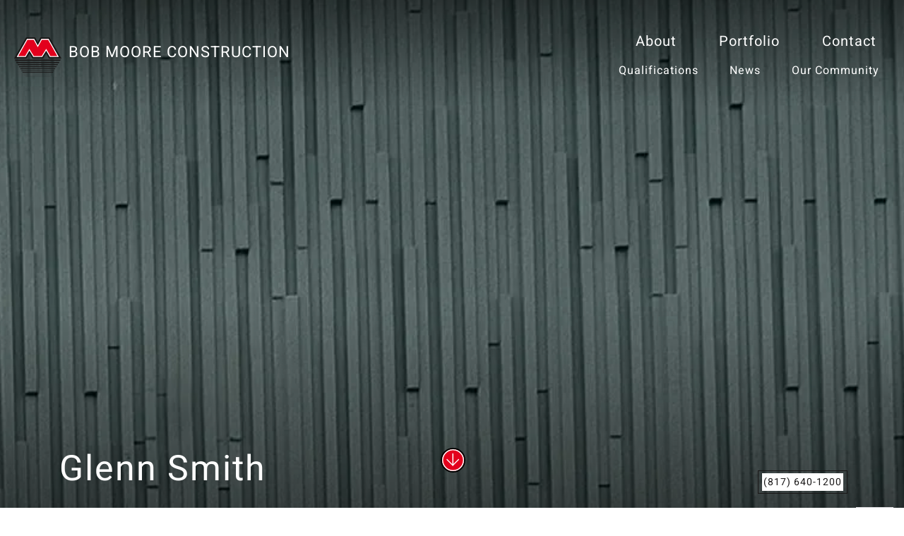

--- FILE ---
content_type: text/html; charset=UTF-8
request_url: https://commercialconstruction.com/quotes/steve-huff-5/
body_size: 12271
content:
<!doctype html>
<html lang="en">
<head>
<meta charset="utf-8">
<meta http-equiv="X-UA-Compatible" content="IE=9; IE=8; IE=7; IE=EDGE" />
<meta name="viewport" content="width=device-width, initial-scale=1">
<meta name="format-detection" content="telephone=no">
<title>Glenn Smith - Bob Moore Construction</title>
<meta name='robots' content='index, follow, max-image-preview:large, max-snippet:-1, max-video-preview:-1' />
	<style>img:is([sizes="auto" i], [sizes^="auto," i]) { contain-intrinsic-size: 3000px 1500px }</style>
	<!-- Google tag (gtag.js) consent mode dataLayer added by Site Kit -->
<script type="text/javascript" id="google_gtagjs-js-consent-mode-data-layer">
/* <![CDATA[ */
window.dataLayer = window.dataLayer || [];function gtag(){dataLayer.push(arguments);}
gtag('consent', 'default', {"ad_personalization":"denied","ad_storage":"denied","ad_user_data":"denied","analytics_storage":"denied","functionality_storage":"denied","security_storage":"denied","personalization_storage":"denied","region":["AT","BE","BG","CH","CY","CZ","DE","DK","EE","ES","FI","FR","GB","GR","HR","HU","IE","IS","IT","LI","LT","LU","LV","MT","NL","NO","PL","PT","RO","SE","SI","SK"],"wait_for_update":500});
window._googlesitekitConsentCategoryMap = {"statistics":["analytics_storage"],"marketing":["ad_storage","ad_user_data","ad_personalization"],"functional":["functionality_storage","security_storage"],"preferences":["personalization_storage"]};
window._googlesitekitConsents = {"ad_personalization":"denied","ad_storage":"denied","ad_user_data":"denied","analytics_storage":"denied","functionality_storage":"denied","security_storage":"denied","personalization_storage":"denied","region":["AT","BE","BG","CH","CY","CZ","DE","DK","EE","ES","FI","FR","GB","GR","HR","HU","IE","IS","IT","LI","LT","LU","LV","MT","NL","NO","PL","PT","RO","SE","SI","SK"],"wait_for_update":500};
/* ]]> */
</script>
<!-- End Google tag (gtag.js) consent mode dataLayer added by Site Kit -->

	<!-- This site is optimized with the Yoast SEO plugin v26.4 - https://yoast.com/wordpress/plugins/seo/ -->
	<link rel="canonical" href="https://generalcontractor.com/quotes/steve-huff-5/" />
	<meta property="og:locale" content="en_US" />
	<meta property="og:type" content="article" />
	<meta property="og:title" content="Glenn Smith - Bob Moore Construction" />
	<meta property="og:description" content="&#8220;Bob Moore Construction was very easy to work with and I was very impressed with safety on the job site, ..." />
	<meta property="og:url" content="https://generalcontractor.com/quotes/steve-huff-5/" />
	<meta property="og:site_name" content="Bob Moore Construction" />
	<meta property="article:modified_time" content="2023-09-28T16:52:52+00:00" />
	<meta property="og:image" content="https://generalcontractor.com/wp-content/uploads/2023/08/bmc.tg-492-scaled.jpg" />
	<meta property="og:image:width" content="2560" />
	<meta property="og:image:height" content="707" />
	<meta property="og:image:type" content="image/jpeg" />
	<meta name="twitter:card" content="summary_large_image" />
	<meta name="twitter:label1" content="Est. reading time" />
	<meta name="twitter:data1" content="1 minute" />
	<script type="application/ld+json" class="yoast-schema-graph">{"@context":"https://schema.org","@graph":[{"@type":"WebPage","@id":"https://generalcontractor.com/quotes/steve-huff-5/","url":"https://generalcontractor.com/quotes/steve-huff-5/","name":"Glenn Smith - Bob Moore Construction","isPartOf":{"@id":"https://generalcontractor.com/#website"},"primaryImageOfPage":{"@id":"https://generalcontractor.com/quotes/steve-huff-5/#primaryimage"},"image":{"@id":"https://generalcontractor.com/quotes/steve-huff-5/#primaryimage"},"thumbnailUrl":"https://generalcontractor.com/wp-content/uploads/2023/08/bmc.tg-492-scaled.jpg","datePublished":"2023-08-23T20:40:01+00:00","dateModified":"2023-09-28T16:52:52+00:00","breadcrumb":{"@id":"https://generalcontractor.com/quotes/steve-huff-5/#breadcrumb"},"inLanguage":"en-US","potentialAction":[{"@type":"ReadAction","target":["https://generalcontractor.com/quotes/steve-huff-5/"]}]},{"@type":"ImageObject","inLanguage":"en-US","@id":"https://generalcontractor.com/quotes/steve-huff-5/#primaryimage","url":"https://generalcontractor.com/wp-content/uploads/2023/08/bmc.tg-492-scaled.jpg","contentUrl":"https://generalcontractor.com/wp-content/uploads/2023/08/bmc.tg-492-scaled.jpg","width":2560,"height":707,"caption":"bmc-tg-492"},{"@type":"BreadcrumbList","@id":"https://generalcontractor.com/quotes/steve-huff-5/#breadcrumb","itemListElement":[{"@type":"ListItem","position":1,"name":"Home","item":"https://generalcontractor.com/"},{"@type":"ListItem","position":2,"name":"Quotes","item":"https://generalcontractor.com/quotes/"},{"@type":"ListItem","position":3,"name":"Glenn Smith"}]},{"@type":"WebSite","@id":"https://generalcontractor.com/#website","url":"https://generalcontractor.com/","name":"Bob Moore Construction","description":"Shift Your Perspective","publisher":{"@id":"https://generalcontractor.com/#organization"},"potentialAction":[{"@type":"SearchAction","target":{"@type":"EntryPoint","urlTemplate":"https://generalcontractor.com/?s={search_term_string}"},"query-input":{"@type":"PropertyValueSpecification","valueRequired":true,"valueName":"search_term_string"}}],"inLanguage":"en-US"},{"@type":"Organization","@id":"https://generalcontractor.com/#organization","name":"Bob Moore Construction","url":"https://generalcontractor.com/","logo":{"@type":"ImageObject","inLanguage":"en-US","@id":"https://generalcontractor.com/#/schema/logo/image/","url":"https://generalcontractor.com/wp-content/uploads/2023/08/m-logo.svg","contentUrl":"https://generalcontractor.com/wp-content/uploads/2023/08/m-logo.svg","width":67,"height":56,"caption":"Bob Moore Construction"},"image":{"@id":"https://generalcontractor.com/#/schema/logo/image/"}}]}</script>
	<!-- / Yoast SEO plugin. -->


<link rel='dns-prefetch' href='//generalcontractor.com' />
<link rel='dns-prefetch' href='//ajax.googleapis.com' />
<link rel='dns-prefetch' href='//www.googletagmanager.com' />
<link rel='dns-prefetch' href='//www.google.com' />
<link rel='dns-prefetch' href='//fonts.googleapis.com' />
<link rel="alternate" type="application/rss+xml" title="Bob Moore Construction &raquo; Feed" href="https://generalcontractor.com/feed/" />
<link rel="alternate" type="application/rss+xml" title="Bob Moore Construction &raquo; Comments Feed" href="https://generalcontractor.com/comments/feed/" />
		<style>
			.lazyload,
			.lazyloading {
				max-width: 100%;
			}
		</style>
		<link rel='stylesheet' id='wp-block-library-css' href='https://generalcontractor.com/wp-includes/css/dist/block-library/style.min.css' type='text/css' media='all' />
<style id='classic-theme-styles-inline-css' type='text/css'>
/*! This file is auto-generated */
.wp-block-button__link{color:#fff;background-color:#32373c;border-radius:9999px;box-shadow:none;text-decoration:none;padding:calc(.667em + 2px) calc(1.333em + 2px);font-size:1.125em}.wp-block-file__button{background:#32373c;color:#fff;text-decoration:none}
</style>
<style id='safe-svg-svg-icon-style-inline-css' type='text/css'>
.safe-svg-cover{text-align:center}.safe-svg-cover .safe-svg-inside{display:inline-block;max-width:100%}.safe-svg-cover svg{fill:currentColor;height:100%;max-height:100%;max-width:100%;width:100%}

</style>
<style id='wp-job-openings-blocks-style-inline-css' type='text/css'>
.wp-block-create-block-wjo-block{background-color:#21759b;border:1px dotted red;color:#fff;padding:2px}.awsm-b-row{display:-webkit-box;display:-ms-flexbox;display:-webkit-flex;display:flex;display:flexbox;-webkit-flex-flow:row wrap;margin:0 -15px;-webkit-box-orient:horizontal;-webkit-box-direction:normal;-ms-flex-flow:row wrap;flex-flow:row wrap}.awsm-b-row,.awsm-b-row *,.awsm-b-row :after,.awsm-b-row :before{-webkit-box-sizing:border-box;box-sizing:border-box}.awsm-b-grid-item{display:-webkit-box;display:-ms-flexbox;display:-webkit-flex;display:flex;float:left;padding:0 15px!important;width:33.333%;-webkit-box-orient:vertical;-webkit-box-direction:normal;-ms-flex-direction:column;flex-direction:column;-webkit-flex-direction:column}.awsm-b-grid-col-4 .awsm-b-grid-item{width:25%}.awsm-b-grid-col-2 .awsm-b-grid-item{width:50%}.awsm-b-grid-col .awsm-b-grid-item{width:100%}.awsm-b-job-hide{display:none!important}.awsm-job-show{display:block!important}.awsm-b-job-item{background:#fff;font-size:14px;padding:20px}a.awsm-b-job-item{text-decoration:none!important}.awsm-b-grid-item .awsm-b-job-item{border:1px solid #dddfe3;border-radius:2px;-webkit-box-shadow:0 1px 4px 0 rgba(0,0,0,.05);box-shadow:0 1px 4px 0 rgba(0,0,0,.05);display:-webkit-box;display:-ms-flexbox;display:-webkit-flex;display:flex;margin-bottom:30px;-webkit-box-orient:vertical;-webkit-box-direction:normal;-ms-flex-direction:column;flex-direction:column;-webkit-flex-direction:column;-webkit-box-flex:1;-ms-flex-positive:1;flex-grow:1;-webkit-flex-grow:1;-webkit-transition:all .3s ease;transition:all .3s ease}.awsm-b-grid-item .awsm-b-job-item:focus,.awsm-b-grid-item .awsm-b-job-item:hover{-webkit-box-shadow:0 3px 15px -5px rgba(0,0,0,.2);box-shadow:0 3px 15px -5px rgba(0,0,0,.2)}.awsm-b-grid-item .awsm-job-featured-image{margin-bottom:14px}.awsm-b-job-item h2.awsm-b-job-post-title{font-size:18px;margin:0 0 15px;text-align:left}.awsm-b-job-item h2.awsm-b-job-post-title a{font-size:18px}.awsm-b-grid-item .awsm-job-info{margin-bottom:10px;min-height:83px}.awsm-b-grid-item .awsm-job-info p{margin:0 0 8px}.awsm-b-job-wrap:after{clear:both;content:"";display:table}.awsm-b-filter-wrap,.awsm-b-filter-wrap *{-webkit-box-sizing:border-box;box-sizing:border-box}.awsm-b-filter-wrap{margin:0 -10px 20px}.awsm-b-filter-wrap form{display:-webkit-box;display:-webkit-flex;display:-ms-flexbox;display:flex;-webkit-flex-wrap:wrap;-ms-flex-wrap:wrap;flex-wrap:wrap}.awsm-b-filter-wrap .awsm-b-filter-items{display:none}.awsm-b-filter-wrap.awsm-b-full-width-search-filter-wrap .awsm-b-filter-item-search,.awsm-b-filter-wrap.awsm-b-full-width-search-filter-wrap .awsm-b-filter-items,.awsm-b-filter-wrap.awsm-b-no-search-filter-wrap .awsm-b-filter-items{width:100%}.awsm-b-filter-toggle{border:1px solid #ccc;border-radius:4px;display:-webkit-box;display:-webkit-flex;display:-ms-flexbox;display:flex;-webkit-flex-flow:wrap;-ms-flex-flow:wrap;flex-flow:wrap;margin:0 10px 10px;outline:none!important;padding:12px;width:46px}.awsm-b-filter-toggle.awsm-on{background:#ccc}.awsm-b-filter-toggle svg{height:20px;width:20px}.awsm-b-filter-wrap.awsm-b-no-search-filter-wrap .awsm-b-filter-toggle{width:100%;-webkit-box-align:center;-webkit-align-items:center;-ms-flex-align:center;align-items:center;-webkit-box-pack:justify;-webkit-justify-content:space-between;-ms-flex-pack:justify;justify-content:space-between;text-decoration:none}.awsm-b-filter-wrap.awsm-b-no-search-filter-wrap .awsm-b-filter-toggle svg{height:22px;width:22px}@media(min-width:768px){.awsm-b-filter-wrap .awsm-b-filter-items{display:-webkit-box!important;display:-webkit-flex!important;display:-ms-flexbox!important;display:flex!important;-webkit-flex-wrap:wrap;-ms-flex-wrap:wrap;flex-wrap:wrap;width:calc(100% - 250px)}.awsm-b-filter-toggle{display:none}.awsm-b-filter-item-search{width:250px}}.awsm-b-filter-wrap .awsm-b-filter-item{padding:0 10px 10px}.awsm-b-filter-item-search{padding:0 10px 10px;position:relative}@media(max-width:768px){.awsm-b-filter-wrap .awsm-b-filter-items{width:100%}.awsm-b-filter-item-search{width:calc(100% - 66px)}.awsm-b-filter-wrap .awsm-b-filter-item .awsm-selectric-wrapper{min-width:100%}}.awsm-b-filter-wrap .awsm-b-filter-item .awsm-b-job-form-control{min-height:48px;padding-right:58px}.awsm-b-filter-item-search .awsm-b-job-form-control{min-height:48px;padding-right:48px}.awsm-b-filter-item-search-in{position:relative}.awsm-b-filter-item-search .awsm-b-job-search-icon-wrapper{color:#ccc;cursor:pointer;font-size:16px;height:100%;line-height:48px;position:absolute;right:0;text-align:center;top:0;width:48px}.awsm-b-jobs-none-container{padding:25px}.awsm-b-jobs-none-container p{margin:0;padding:5px}.awsm-b-row .awsm-b-jobs-pagination{padding:0 15px;width:100%}.awsm-b-jobs-pagination{float:left;width:100%}.awsm-b-load-more-main a.awsm-b-load-more,.awsm-load-more-classic a.page-numbers{background:#fff;border:1px solid #dddfe3;-webkit-box-shadow:0 1px 4px 0 rgba(0,0,0,.05);box-shadow:0 1px 4px 0 rgba(0,0,0,.05);display:block;margin:0!important;outline:none!important;padding:20px;text-align:center;text-decoration:none!important;-webkit-transition:all .3s ease;transition:all .3s ease}.awsm-load-more-classic a.page-numbers,.awsm-load-more-classic span.page-numbers{font-size:90%;padding:5px 10px}.awsm-load-more-classic{text-align:center}.awsm-b-load-more-main a.awsm-load-more:focus,.awsm-b-load-more-main a.awsm-load-more:hover,.awsm-load-more-classic a.page-numbers:focus,.awsm-load-more-classic a.page-numbers:hover{-webkit-box-shadow:0 3px 15px -5px rgba(0,0,0,.2);box-shadow:0 3px 15px -5px rgba(0,0,0,.2)}.awsm-b-jobs-pagination.awsm-load-more-classic ul{list-style:none;margin:0;padding:0}.awsm-b-jobs-pagination.awsm-load-more-classic ul li{display:inline-block}.awsm-b-lists{border:1px solid #ededed}.awsm-b-list-item{width:100%}.awsm-b-list-item h2.awsm-job-b-post-title{margin-bottom:0}.awsm-b-list-item .awsm-job-featured-image{float:left;margin-right:10px}.awsm-b-list-item .awsm-job-featured-image img{height:50px;width:50px}.awsm-b-list-item .awsm-b-job-item{border-bottom:1px solid rgba(0,0,0,.13)}.awsm-b-list-item .awsm-b-job-item:after{clear:both;content:"";display:table}.awsm-b-list-left-col{float:left;width:50%}.awsm-b-list-right-col{float:left;text-align:right;width:50%}.awsm-b-list-item .awsm-job-specification-wrapper{display:inline-block;vertical-align:middle}.awsm-b-list-item .awsm-job-specification-item{display:inline-block;margin:0 15px 0 0;vertical-align:middle}a.awsm-b-job-item .awsm-job-specification-item{color:#4c4c4c}.awsm-b-list-item .awsm-job-more-container{display:inline-block;vertical-align:middle}.awsm-job-more-container .awsm-job-more span:before{content:"→"}.awsm-b-lists .awsm-b-jobs-pagination{margin-top:30px}.awsm-job-specification-item>[class^=awsm-job-icon-]{margin-right:6px}.awsm-job-specification-term:after{content:", "}.awsm-job-specification-term:last-child:after{content:""}.awsm-job-single-wrap,.awsm-job-single-wrap *,.awsm-job-single-wrap :after,.awsm-job-single-wrap :before{-webkit-box-sizing:border-box;box-sizing:border-box}.awsm-job-single-wrap{margin-bottom:1.3em}.awsm-job-single-wrap:after{clear:both;content:"";display:table}.awsm-job-content{padding-bottom:32px}.awsm-job-single-wrap.awsm-col-2 .awsm-job-content{float:left;padding-right:15px;width:55%}.awsm-job-single-wrap.awsm-col-2 .awsm-job-form{float:left;padding-left:15px;width:45%}.awsm-job-head,.awsm_job_spec_above_content{margin-bottom:20px}.awsm-job-head h1{margin:0 0 20px}.awsm-job-list-info span{margin-right:10px}.awsm-job-single-wrap .awsm-job-expiration-label{font-weight:700}.awsm-job-form-inner{background:#fff;border:1px solid #dddfe3;padding:35px}.awsm-job-form-inner h2{margin:0 0 30px}.awsm-job-form-group{margin-bottom:20px}.awsm-job-form-group input[type=checkbox],.awsm-job-form-group input[type=radio]{margin-right:5px}.awsm-job-form-group label{display:block;margin-bottom:10px}.awsm-job-form-options-container label,.awsm-job-inline-group label{display:inline;font-weight:400}.awsm-b-job-form-control{display:block;width:100%}.awsm-job-form-options-container span{display:inline-block;margin-bottom:10px;margin-left:10px}.awsm-job-submit{background:#0195ff;border:1px solid #0195ff;color:#fff;padding:10px 30px}.awsm-job-submit:focus,.awsm-job-submit:hover{background:rgba(0,0,0,0);color:#0195ff}.awsm-job-form-error{color:#db4c4c;font-weight:500}.awsm-b-job-form-control.awsm-job-form-error,.awsm-b-job-form-control.awsm-job-form-error:focus{border:1px solid #db4c4c}.awsm-error-message,.awsm-success-message{padding:12px 25px}.awsm-error-message p:empty,.awsm-success-message p:empty{display:none}.awsm-error-message p,.awsm-success-message p{margin:0!important;padding:0!important}.awsm-success-message{border:1px solid #1ea508}.awsm-error-message{border:1px solid #db4c4c}ul.awsm-error-message li{line-height:1.8em;margin-left:1.2em}.awsm-expired-message{padding:25px}.awsm-expired-message p{margin:1em 0}.awsm-job-container{margin:0 auto;max-width:1170px;padding:50px 0;width:100%}.awsm-jobs-loading{position:relative}.awsm-b-job-listings:after{content:"";height:100%;left:0;opacity:0;position:absolute;top:0;-webkit-transition:all .3s ease;transition:all .3s ease;visibility:hidden;width:100%}.awsm-b-job-listings.awsm-jobs-loading:after{opacity:1;visibility:visible}.awsm-b-sr-only{height:1px;margin:-1px;overflow:hidden;padding:0;position:absolute;width:1px;clip:rect(0,0,0,0);border:0}@media(max-width:1024px){.awsm-b-grid-col-4 .awsm-b-grid-item{width:33.333%}}@media(max-width:992px){.awsm-job-single-wrap.awsm-col-2 .awsm-job-content{padding-right:0;width:100%}.awsm-job-single-wrap.awsm-col-2 .awsm-job-form{padding-left:0;width:100%}}@media(max-width:768px){.awsm-b-grid-col-3 .awsm-b-grid-item,.awsm-b-grid-col-4 .awsm-b-grid-item,.awsm-b-grid-item{width:50%}.awsm-b-list-left-col{padding-bottom:10px;width:100%}.awsm-b-list-right-col{text-align:left;width:100%}}@media(max-width:648px){.awsm-b-grid-col-2 .awsm-b-grid-item,.awsm-b-grid-col-3 .awsm-b-grid-item,.awsm-b-grid-col-4 .awsm-b-grid-item,.awsm-b-grid-item{width:100%}.awsm-b-list-item .awsm-job-specification-wrapper{display:block;float:none;padding-bottom:5px}.awsm-b-list-item .awsm-job-more-container{display:block;float:none}}.awsm-job-form-plugin-style .awsm-b-job-form-control{border:1px solid #ccc;border-radius:4px;color:#060606;display:block;font:inherit;line-height:1;min-height:46px;padding:8px 15px;-webkit-transition:all .3s ease;transition:all .3s ease;width:100%}.awsm-job-form-plugin-style .awsm-b-job-form-control:focus{border-color:#060606;-webkit-box-shadow:none;box-shadow:none;outline:none}.awsm-job-form-plugin-style .awsm-b-job-form-control.awsm-job-form-error{border-color:#db4c4c}.awsm-job-form-plugin-style textarea.awsm-b-job-form-control{min-height:80px}.awsm-job-form-plugin-style .awsm-application-submit-btn,.awsm-job-form-plugin-style .awsm-jobs-primary-button{background:#060606;border-radius:45px;color:#fff;padding:16px 32px;-webkit-transition:all .3s ease;transition:all .3s ease}.awsm-job-form-plugin-style .awsm-application-submit-btn:focus,.awsm-job-form-plugin-style .awsm-application-submit-btn:hover,.awsm-job-form-plugin-style .awsm-jobs-primary-button:focus,.awsm-job-form-plugin-style .awsm-jobs-primary-button:hover{background:#060606;color:#fff;outline:none}.awsm-job-form-plugin-style .awsm-jobs-primary-button{cursor:pointer}.awsm-job-form-plugin-style .awsm-jobs-primary-button:disabled{opacity:.5;pointer-events:none}.awsm-job-form-plugin-style .awsm-selectric{border-color:#ccc;border-radius:4px;-webkit-box-shadow:none;box-shadow:none}.awsm-job-form-plugin-style .awsm-selectric-open .awsm-selectric{border-color:#060606}.awsm-job-form-plugin-style .awsm-selectric .label{margin-left:15px}.awsm-jobs-is-block-theme .site-branding{padding:0 2.1rem}.awsm-jobs-is-block-theme .site-content{padding:0 2.1rem 3rem}.awsm-jobs-is-block-theme .site-title{margin-bottom:0}.awsm-b-job-wrap,.awsm-b-job-wrap *{-webkit-box-sizing:border-box;box-sizing:border-box}

</style>
<link rel='stylesheet' id='awsm-jobs-general-css' href='https://generalcontractor.com/wp-content/plugins/wp-job-openings/assets/css/general.min.css' type='text/css' media='all' />
<link rel='stylesheet' id='awsm-jobs-style-css' href='https://generalcontractor.com/wp-content/plugins/wp-job-openings/assets/css/style.min.css' type='text/css' media='all' />
<style id='global-styles-inline-css' type='text/css'>
:root{--wp--preset--aspect-ratio--square: 1;--wp--preset--aspect-ratio--4-3: 4/3;--wp--preset--aspect-ratio--3-4: 3/4;--wp--preset--aspect-ratio--3-2: 3/2;--wp--preset--aspect-ratio--2-3: 2/3;--wp--preset--aspect-ratio--16-9: 16/9;--wp--preset--aspect-ratio--9-16: 9/16;--wp--preset--color--black: #000000;--wp--preset--color--cyan-bluish-gray: #abb8c3;--wp--preset--color--white: #FFFFFF;--wp--preset--color--pale-pink: #f78da7;--wp--preset--color--vivid-red: #cf2e2e;--wp--preset--color--luminous-vivid-orange: #ff6900;--wp--preset--color--luminous-vivid-amber: #fcb900;--wp--preset--color--light-green-cyan: #7bdcb5;--wp--preset--color--vivid-green-cyan: #00d084;--wp--preset--color--pale-cyan-blue: #8ed1fc;--wp--preset--color--vivid-cyan-blue: #0693e3;--wp--preset--color--vivid-purple: #9b51e0;--wp--preset--color--gray: #F7F6F6;--wp--preset--gradient--vivid-cyan-blue-to-vivid-purple: linear-gradient(135deg,rgba(6,147,227,1) 0%,rgb(155,81,224) 100%);--wp--preset--gradient--light-green-cyan-to-vivid-green-cyan: linear-gradient(135deg,rgb(122,220,180) 0%,rgb(0,208,130) 100%);--wp--preset--gradient--luminous-vivid-amber-to-luminous-vivid-orange: linear-gradient(135deg,rgba(252,185,0,1) 0%,rgba(255,105,0,1) 100%);--wp--preset--gradient--luminous-vivid-orange-to-vivid-red: linear-gradient(135deg,rgba(255,105,0,1) 0%,rgb(207,46,46) 100%);--wp--preset--gradient--very-light-gray-to-cyan-bluish-gray: linear-gradient(135deg,rgb(238,238,238) 0%,rgb(169,184,195) 100%);--wp--preset--gradient--cool-to-warm-spectrum: linear-gradient(135deg,rgb(74,234,220) 0%,rgb(151,120,209) 20%,rgb(207,42,186) 40%,rgb(238,44,130) 60%,rgb(251,105,98) 80%,rgb(254,248,76) 100%);--wp--preset--gradient--blush-light-purple: linear-gradient(135deg,rgb(255,206,236) 0%,rgb(152,150,240) 100%);--wp--preset--gradient--blush-bordeaux: linear-gradient(135deg,rgb(254,205,165) 0%,rgb(254,45,45) 50%,rgb(107,0,62) 100%);--wp--preset--gradient--luminous-dusk: linear-gradient(135deg,rgb(255,203,112) 0%,rgb(199,81,192) 50%,rgb(65,88,208) 100%);--wp--preset--gradient--pale-ocean: linear-gradient(135deg,rgb(255,245,203) 0%,rgb(182,227,212) 50%,rgb(51,167,181) 100%);--wp--preset--gradient--electric-grass: linear-gradient(135deg,rgb(202,248,128) 0%,rgb(113,206,126) 100%);--wp--preset--gradient--midnight: linear-gradient(135deg,rgb(2,3,129) 0%,rgb(40,116,252) 100%);--wp--preset--font-size--small: 13px;--wp--preset--font-size--medium: 20px;--wp--preset--font-size--large: 36px;--wp--preset--font-size--x-large: 42px;--wp--preset--spacing--20: 0.44rem;--wp--preset--spacing--30: 0.67rem;--wp--preset--spacing--40: 1rem;--wp--preset--spacing--50: 1.5rem;--wp--preset--spacing--60: 2.25rem;--wp--preset--spacing--70: 3.38rem;--wp--preset--spacing--80: 5.06rem;--wp--preset--shadow--natural: 6px 6px 9px rgba(0, 0, 0, 0.2);--wp--preset--shadow--deep: 12px 12px 50px rgba(0, 0, 0, 0.4);--wp--preset--shadow--sharp: 6px 6px 0px rgba(0, 0, 0, 0.2);--wp--preset--shadow--outlined: 6px 6px 0px -3px rgba(255, 255, 255, 1), 6px 6px rgba(0, 0, 0, 1);--wp--preset--shadow--crisp: 6px 6px 0px rgba(0, 0, 0, 1);}:where(.is-layout-flex){gap: 0.5em;}:where(.is-layout-grid){gap: 0.5em;}body .is-layout-flex{display: flex;}.is-layout-flex{flex-wrap: wrap;align-items: center;}.is-layout-flex > :is(*, div){margin: 0;}body .is-layout-grid{display: grid;}.is-layout-grid > :is(*, div){margin: 0;}:where(.wp-block-columns.is-layout-flex){gap: 2em;}:where(.wp-block-columns.is-layout-grid){gap: 2em;}:where(.wp-block-post-template.is-layout-flex){gap: 1.25em;}:where(.wp-block-post-template.is-layout-grid){gap: 1.25em;}.has-black-color{color: var(--wp--preset--color--black) !important;}.has-cyan-bluish-gray-color{color: var(--wp--preset--color--cyan-bluish-gray) !important;}.has-white-color{color: var(--wp--preset--color--white) !important;}.has-pale-pink-color{color: var(--wp--preset--color--pale-pink) !important;}.has-vivid-red-color{color: var(--wp--preset--color--vivid-red) !important;}.has-luminous-vivid-orange-color{color: var(--wp--preset--color--luminous-vivid-orange) !important;}.has-luminous-vivid-amber-color{color: var(--wp--preset--color--luminous-vivid-amber) !important;}.has-light-green-cyan-color{color: var(--wp--preset--color--light-green-cyan) !important;}.has-vivid-green-cyan-color{color: var(--wp--preset--color--vivid-green-cyan) !important;}.has-pale-cyan-blue-color{color: var(--wp--preset--color--pale-cyan-blue) !important;}.has-vivid-cyan-blue-color{color: var(--wp--preset--color--vivid-cyan-blue) !important;}.has-vivid-purple-color{color: var(--wp--preset--color--vivid-purple) !important;}.has-black-background-color{background-color: var(--wp--preset--color--black) !important;}.has-cyan-bluish-gray-background-color{background-color: var(--wp--preset--color--cyan-bluish-gray) !important;}.has-white-background-color{background-color: var(--wp--preset--color--white) !important;}.has-pale-pink-background-color{background-color: var(--wp--preset--color--pale-pink) !important;}.has-vivid-red-background-color{background-color: var(--wp--preset--color--vivid-red) !important;}.has-luminous-vivid-orange-background-color{background-color: var(--wp--preset--color--luminous-vivid-orange) !important;}.has-luminous-vivid-amber-background-color{background-color: var(--wp--preset--color--luminous-vivid-amber) !important;}.has-light-green-cyan-background-color{background-color: var(--wp--preset--color--light-green-cyan) !important;}.has-vivid-green-cyan-background-color{background-color: var(--wp--preset--color--vivid-green-cyan) !important;}.has-pale-cyan-blue-background-color{background-color: var(--wp--preset--color--pale-cyan-blue) !important;}.has-vivid-cyan-blue-background-color{background-color: var(--wp--preset--color--vivid-cyan-blue) !important;}.has-vivid-purple-background-color{background-color: var(--wp--preset--color--vivid-purple) !important;}.has-black-border-color{border-color: var(--wp--preset--color--black) !important;}.has-cyan-bluish-gray-border-color{border-color: var(--wp--preset--color--cyan-bluish-gray) !important;}.has-white-border-color{border-color: var(--wp--preset--color--white) !important;}.has-pale-pink-border-color{border-color: var(--wp--preset--color--pale-pink) !important;}.has-vivid-red-border-color{border-color: var(--wp--preset--color--vivid-red) !important;}.has-luminous-vivid-orange-border-color{border-color: var(--wp--preset--color--luminous-vivid-orange) !important;}.has-luminous-vivid-amber-border-color{border-color: var(--wp--preset--color--luminous-vivid-amber) !important;}.has-light-green-cyan-border-color{border-color: var(--wp--preset--color--light-green-cyan) !important;}.has-vivid-green-cyan-border-color{border-color: var(--wp--preset--color--vivid-green-cyan) !important;}.has-pale-cyan-blue-border-color{border-color: var(--wp--preset--color--pale-cyan-blue) !important;}.has-vivid-cyan-blue-border-color{border-color: var(--wp--preset--color--vivid-cyan-blue) !important;}.has-vivid-purple-border-color{border-color: var(--wp--preset--color--vivid-purple) !important;}.has-vivid-cyan-blue-to-vivid-purple-gradient-background{background: var(--wp--preset--gradient--vivid-cyan-blue-to-vivid-purple) !important;}.has-light-green-cyan-to-vivid-green-cyan-gradient-background{background: var(--wp--preset--gradient--light-green-cyan-to-vivid-green-cyan) !important;}.has-luminous-vivid-amber-to-luminous-vivid-orange-gradient-background{background: var(--wp--preset--gradient--luminous-vivid-amber-to-luminous-vivid-orange) !important;}.has-luminous-vivid-orange-to-vivid-red-gradient-background{background: var(--wp--preset--gradient--luminous-vivid-orange-to-vivid-red) !important;}.has-very-light-gray-to-cyan-bluish-gray-gradient-background{background: var(--wp--preset--gradient--very-light-gray-to-cyan-bluish-gray) !important;}.has-cool-to-warm-spectrum-gradient-background{background: var(--wp--preset--gradient--cool-to-warm-spectrum) !important;}.has-blush-light-purple-gradient-background{background: var(--wp--preset--gradient--blush-light-purple) !important;}.has-blush-bordeaux-gradient-background{background: var(--wp--preset--gradient--blush-bordeaux) !important;}.has-luminous-dusk-gradient-background{background: var(--wp--preset--gradient--luminous-dusk) !important;}.has-pale-ocean-gradient-background{background: var(--wp--preset--gradient--pale-ocean) !important;}.has-electric-grass-gradient-background{background: var(--wp--preset--gradient--electric-grass) !important;}.has-midnight-gradient-background{background: var(--wp--preset--gradient--midnight) !important;}.has-small-font-size{font-size: var(--wp--preset--font-size--small) !important;}.has-medium-font-size{font-size: var(--wp--preset--font-size--medium) !important;}.has-large-font-size{font-size: var(--wp--preset--font-size--large) !important;}.has-x-large-font-size{font-size: var(--wp--preset--font-size--x-large) !important;}
:where(.wp-block-post-template.is-layout-flex){gap: 1.25em;}:where(.wp-block-post-template.is-layout-grid){gap: 1.25em;}
:where(.wp-block-columns.is-layout-flex){gap: 2em;}:where(.wp-block-columns.is-layout-grid){gap: 2em;}
:root :where(.wp-block-pullquote){font-size: 1.5em;line-height: 1.6;}
</style>
<link rel='stylesheet' id='fonts-css' href='https://fonts.googleapis.com/css?family=Lato%3A400%2C700%2C900%2C400italic%2C700italic%2C900italic' type='text/css' media='all' />
<link rel='stylesheet' id='keel-css' href='https://generalcontractor.com/wp-content/themes/pavlov-theme/styles/keel.css?v=1.0.0.4' type='text/css' media='all' />
<link rel='stylesheet' id='main-css' href='https://generalcontractor.com/wp-content/themes/pavlov-theme/styles/main.css?v=1.0.0.4' type='text/css' media='all' />
<link rel='stylesheet' id='awsm-job-pro-flatpickr-css' href='https://generalcontractor.com/wp-content/plugins/pro-pack-for-wp-job-openings/assets/css/flatpickr.min.css' type='text/css' media='all' />
<link rel='stylesheet' id='awsm-job-pro-country-select-css' href='https://generalcontractor.com/wp-content/plugins/pro-pack-for-wp-job-openings/assets/css/intlTelInput.min.css' type='text/css' media='all' />
<link rel='stylesheet' id='awsm-job-pro-style-css' href='https://generalcontractor.com/wp-content/plugins/pro-pack-for-wp-job-openings/assets/css/style.min.css' type='text/css' media='all' />
<script type="text/javascript" src="https://ajax.googleapis.com/ajax/libs/jquery/3.6.0/jquery.min.js" id="jquery-js"></script>
<script type="text/javascript" src="https://generalcontractor.com/wp-content/themes/pavlov-theme/js/libraries.js" id="library-js"></script>
<script type="text/javascript" src="https://generalcontractor.com/wp-content/themes/pavlov-theme/js/footer.js" id="footer-js"></script>

<!-- Google tag (gtag.js) snippet added by Site Kit -->
<!-- Google Analytics snippet added by Site Kit -->
<script type="text/javascript" src="https://www.googletagmanager.com/gtag/js?id=G-F2G8E8H4SD" id="google_gtagjs-js" async></script>
<script type="text/javascript" id="google_gtagjs-js-after">
/* <![CDATA[ */
window.dataLayer = window.dataLayer || [];function gtag(){dataLayer.push(arguments);}
gtag("set","linker",{"domains":["generalcontractor.com"]});
gtag("js", new Date());
gtag("set", "developer_id.dZTNiMT", true);
gtag("config", "G-F2G8E8H4SD");
/* ]]> */
</script>
<script type="text/javascript" src="https://www.google.com/recaptcha/api.js?render=6LfYHOUnAAAAAInV6CMeM1EKPACwaOKK-FujHRuU" id="g-recaptcha-js"></script>
<link rel="https://api.w.org/" href="https://generalcontractor.com/wp-json/" /><link rel="EditURI" type="application/rsd+xml" title="RSD" href="https://generalcontractor.com/xmlrpc.php?rsd" />
<link rel='shortlink' href='https://generalcontractor.com/?p=396' />
<link rel="alternate" title="oEmbed (JSON)" type="application/json+oembed" href="https://generalcontractor.com/wp-json/oembed/1.0/embed?url=https%3A%2F%2Fgeneralcontractor.com%2Fquotes%2Fsteve-huff-5%2F" />
<link rel="alternate" title="oEmbed (XML)" type="text/xml+oembed" href="https://generalcontractor.com/wp-json/oembed/1.0/embed?url=https%3A%2F%2Fgeneralcontractor.com%2Fquotes%2Fsteve-huff-5%2F&#038;format=xml" />
<meta name="cdp-version" content="1.5.0" /><meta name="generator" content="Site Kit by Google 1.166.0" /><script>document.documentElement.className += " js";</script>
<link rel="llms-sitemap" href="https://generalcontractor.com/llms.txt" />
		<script>
			document.documentElement.className = document.documentElement.className.replace('no-js', 'js');
		</script>
				<style>
			.no-js img.lazyload {
				display: none;
			}

			figure.wp-block-image img.lazyloading {
				min-width: 150px;
			}

			.lazyload,
			.lazyloading {
				--smush-placeholder-width: 100px;
				--smush-placeholder-aspect-ratio: 1/1;
				width: var(--smush-image-width, var(--smush-placeholder-width)) !important;
				aspect-ratio: var(--smush-image-aspect-ratio, var(--smush-placeholder-aspect-ratio)) !important;
			}

						.lazyload, .lazyloading {
				opacity: 0;
			}

			.lazyloaded {
				opacity: 1;
				transition: opacity 400ms;
				transition-delay: 0ms;
			}

					</style>
		
<!-- Google Tag Manager snippet added by Site Kit -->
<script type="text/javascript">
/* <![CDATA[ */

			( function( w, d, s, l, i ) {
				w[l] = w[l] || [];
				w[l].push( {'gtm.start': new Date().getTime(), event: 'gtm.js'} );
				var f = d.getElementsByTagName( s )[0],
					j = d.createElement( s ), dl = l != 'dataLayer' ? '&l=' + l : '';
				j.async = true;
				j.src = 'https://www.googletagmanager.com/gtm.js?id=' + i + dl;
				f.parentNode.insertBefore( j, f );
			} )( window, document, 'script', 'dataLayer', 'GTM-TG3NHDGZ' );
			
/* ]]> */
</script>

<!-- End Google Tag Manager snippet added by Site Kit -->
<link rel="icon" href="https://generalcontractor.com/wp-content/uploads/2023/08/m-logo.svg" sizes="32x32" />
<link rel="icon" href="https://generalcontractor.com/wp-content/uploads/2023/08/m-logo.svg" sizes="192x192" />
<link rel="apple-touch-icon" href="https://generalcontractor.com/wp-content/uploads/2023/08/m-logo.svg" />
<meta name="msapplication-TileImage" content="https://generalcontractor.com/wp-content/uploads/2023/08/m-logo.svg" />
</head>
<body class="wp-singular quotes-template-default single single-quotes postid-396 wp-theme-pavlov-theme">

<script src="https://cdn.customgpt.ai/js/chat.js"></script><script>window.onload = function () { CustomGPT.init({p_id: "14255", p_key: "650e9a98f3e852c3d90dffbd5666089e"}); };</script>    
<header id="page-head" role="banner">
    <container class="flex-middle-justify">
        <div class="flex-middle-center head-logo">
            <a href="https://generalcontractor.com/" title="Bob Moore Construction" class="logo"><?xml version="1.0" encoding="UTF-8"?> <svg xmlns="http://www.w3.org/2000/svg" xmlns:xlink="http://www.w3.org/1999/xlink" id="Group_36" data-name="Group 36" width="67.375" height="56.528" viewBox="0 0 67.375 56.528"><defs><clipPath id="clip-path"><path id="Path_4" data-name="Path 4" d="M15.886,75.7l.8,1.33H62.713l.8-1.33Z" transform="translate(-15.886 -75.698)" fill="none"></path></clipPath><linearGradient id="linear-gradient" x1="-0.207" y1="7.243" x2="-0.194" y2="7.243" gradientUnits="objectBoundingBox"><stop offset="0" stop-color="#d4d4d2"></stop><stop offset="1" stop-color="#1a1818"></stop></linearGradient><clipPath id="clip-path-2"><path id="Path_5" data-name="Path 5" d="M18.457,79.984l.55.918H62.345l.55-.918Z" transform="translate(-18.457 -79.984)" fill="none"></path></clipPath><linearGradient id="linear-gradient-2" x1="-0.257" y1="7.601" x2="-0.243" y2="7.601" xlink:href="#linear-gradient"></linearGradient><clipPath id="clip-path-3"><path id="Path_6" data-name="Path 6" d="M61.88,87.062H22.7l.4.659H61.485Z" transform="translate(-22.701 -87.062)" fill="none"></path></clipPath><linearGradient id="linear-gradient-3" x1="-0.359" y1="3.929" x2="-0.343" y2="3.929" xlink:href="#linear-gradient"></linearGradient><clipPath id="clip-path-4"><path id="Path_7" data-name="Path 7" d="M20.779,83.856l.4.659H61.945l.4-.659Z" transform="translate(-20.779 -83.856)" fill="none"></path></clipPath><linearGradient id="linear-gradient-4" x1="-0.31" y1="6.941" x2="-0.295" y2="6.941" xlink:href="#linear-gradient"></linearGradient><clipPath id="clip-path-5"><path id="Path_8" data-name="Path 8" d="M13.239,71.285l.921,1.536H63.221l.921-1.536Z" transform="translate(-13.239 -71.285)" fill="none"></path></clipPath><linearGradient id="linear-gradient-5" x1="-0.161" y1="8.047" x2="-0.149" y2="8.047" xlink:href="#linear-gradient"></linearGradient><clipPath id="clip-path-6"><path id="Path_9" data-name="Path 9" d="M2.435,53.268H65.668l1.39-2.318H1.045Z" transform="translate(-1.045 -50.951)" fill="none"></path></clipPath><linearGradient id="linear-gradient-6" x1="-0.01" y1="10.77" x2="0" y2="10.77" xlink:href="#linear-gradient"></linearGradient><clipPath id="clip-path-7"><path id="Path_10" data-name="Path 10" d="M10.468,66.665l1,1.665H63.806l1-1.665Z" transform="translate(-10.468 -66.665)" fill="none"></path></clipPath><linearGradient id="linear-gradient-7" x1="-0.119" y1="9.147" x2="-0.108" y2="9.147" xlink:href="#linear-gradient"></linearGradient><clipPath id="clip-path-8"><path id="Path_11" data-name="Path 11" d="M24.98,90.479l.283.472h35.79l.283-.472Z" transform="translate(-24.98 -90.479)" fill="none"></path></clipPath><linearGradient id="linear-gradient-8" x1="-0.426" y1="1" x2="-0.409" y2="1" xlink:href="#linear-gradient"></linearGradient><clipPath id="clip-path-9"><path id="Path_12" data-name="Path 12" d="M4.077,56.441,5.354,58.57h59.7l1.277-2.129Z" transform="translate(-4.077 -56.441)" fill="none"></path></clipPath><linearGradient id="linear-gradient-9" x1="-0.041" y1="10.125" x2="-0.031" y2="10.125" xlink:href="#linear-gradient"></linearGradient><clipPath id="clip-path-10"><path id="Path_13" data-name="Path 13" d="M7.448,61.628,8.6,63.551H64.374l1.153-1.923Z" transform="translate(-7.448 -61.628)" fill="none"></path></clipPath><linearGradient id="linear-gradient-10" x1="-0.079" y1="9.541" x2="-0.069" y2="9.541" xlink:href="#linear-gradient"></linearGradient></defs><path id="Path_1" data-name="Path 1" d="M51.314,3.169l-.05-.089H40.6l-4.906,8.978L30.789,3.081H20.125L5.274,29.424H18.645l5.106-8.836L29.2,29.424H42.187l5.451-8.836,5.106,8.836H66.115Z" transform="translate(-2.006 -1.172)" fill="#fff"></path><path id="Path_2" data-name="Path 2" d="M35.516,7.9,38.7,2.082h10.46l14.655,26H50.838L47.381,22.1l-1.745-3.018-1.831,2.967-3.721,6.033H27.292L23.57,22.045l-1.83-2.967L19.994,22.1l-3.456,5.982H3.564l14.656-26H28.68L31.86,7.9l1.828,3.346ZM37.461,0,33.688,6.905,29.914,0H17L0,30.161H17.74L21.8,23.139l4.331,7.022H41.246l4.332-7.022,4.059,7.022H67.375L50.372,0Z" fill="#1a1818"></path><path id="Path_3" data-name="Path 3" d="M51.993,5.6l13.09,23.219h-9.8l-3.056-5.288L49.324,18.5l-3.051,4.946-3.315,5.373H31.716L28.4,23.448,25.349,18.5l-2.908,5.031-3.056,5.288H9.59L22.68,5.6H31.5l2.786,5.1,3.046,5.575L40.382,10.7l2.786-5.1Z" transform="translate(-3.648 -2.131)" fill="#e3001d"></path><g id="Group_2" data-name="Group 2" transform="translate(9.842 46.898)"><g id="Group_1" data-name="Group 1" clip-path="url(#clip-path)"><rect id="Rectangle_1" data-name="Rectangle 1" width="47.624" height="1.33" transform="translate(0)" fill="url(#linear-gradient)"></rect></g></g><g id="Group_4" data-name="Group 4" transform="translate(11.435 49.554)"><g id="Group_3" data-name="Group 3" clip-path="url(#clip-path-2)"><rect id="Rectangle_2" data-name="Rectangle 2" width="44.438" height="0.918" transform="translate(0 0)" fill="url(#linear-gradient-2)"></rect></g></g><g id="Group_6" data-name="Group 6" transform="translate(14.064 53.938)"><g id="Group_5" data-name="Group 5" clip-path="url(#clip-path-3)"><rect id="Rectangle_3" data-name="Rectangle 3" width="39.179" height="0.659" transform="translate(0)" fill="url(#linear-gradient-3)"></rect></g></g><g id="Group_8" data-name="Group 8" transform="translate(12.873 51.952)"><g id="Group_7" data-name="Group 7" clip-path="url(#clip-path-4)"><rect id="Rectangle_4" data-name="Rectangle 4" width="41.561" height="0.659" transform="translate(0)" fill="url(#linear-gradient-4)"></rect></g></g><g id="Group_10" data-name="Group 10" transform="translate(8.202 44.164)"><g id="Group_9" data-name="Group 9" clip-path="url(#clip-path-5)"><rect id="Rectangle_5" data-name="Rectangle 5" width="50.903" height="1.536" transform="translate(0)" fill="url(#linear-gradient-5)"></rect></g></g><g id="Group_12" data-name="Group 12" transform="translate(0.647 31.566)"><g id="Group_11" data-name="Group 11" clip-path="url(#clip-path-6)"><rect id="Rectangle_6" data-name="Rectangle 6" width="66.013" height="2.318" transform="translate(0 0)" fill="url(#linear-gradient-6)"></rect></g></g><g id="Group_14" data-name="Group 14" transform="translate(6.485 41.301)"><g id="Group_13" data-name="Group 13" clip-path="url(#clip-path-7)"><rect id="Rectangle_7" data-name="Rectangle 7" width="54.337" height="1.665" transform="translate(0)" fill="url(#linear-gradient-7)"></rect></g></g><g id="Group_16" data-name="Group 16" transform="translate(15.476 56.056)"><g id="Group_15" data-name="Group 15" clip-path="url(#clip-path-8)"><rect id="Rectangle_8" data-name="Rectangle 8" width="36.356" height="0.472" fill="url(#linear-gradient-8)"></rect></g></g><g id="Group_18" data-name="Group 18" transform="translate(2.526 34.967)"><g id="Group_17" data-name="Group 17" clip-path="url(#clip-path-9)"><rect id="Rectangle_9" data-name="Rectangle 9" width="62.256" height="2.129" transform="translate(0)" fill="url(#linear-gradient-9)"></rect></g></g><g id="Group_20" data-name="Group 20" transform="translate(4.614 38.181)"><g id="Group_19" data-name="Group 19" clip-path="url(#clip-path-10)"><rect id="Rectangle_10" data-name="Rectangle 10" width="58.079" height="1.923" transform="translate(0 0)" fill="url(#linear-gradient-10)"></rect></g></g></svg> <span class="logo-text"><span> Bob Moore Construction</span><span style="height: 26px;"></span></span></a>
        </div>
        <div class="flex-bottom-center column">
        <input type="checkbox" id="toggle" />
        <label for="toggle" class="toggle" onclick title="Menu"><em>Menu</em></label>
        <nav id="nav" class="smartmobile right default nav1" role="navigation">
            <ul id="main" class="menu"><li id="menu-item-11020" class="menu-item menu-item-type-post_type menu-item-object-page menu-item-has-children menu-item-11020"><a href="https://generalcontractor.com/about/">About</a>
<ul class="sub-menu">
	<li id="menu-item-11023" class="menu-item menu-item-type-post_type menu-item-object-page menu-item-11023"><a href="https://generalcontractor.com/about/">About</a></li>
	<li id="menu-item-184" class="menu-item menu-item-type-post_type menu-item-object-page menu-item-184"><a href="https://generalcontractor.com/about/">About Us</a></li>
	<li id="menu-item-540" class="menu-item menu-item-type-post_type menu-item-object-page menu-item-540"><a href="https://generalcontractor.com/services/">Services</a></li>
	<li id="menu-item-541" class="menu-item menu-item-type-post_type menu-item-object-page menu-item-541"><a href="https://generalcontractor.com/history/">History</a></li>
	<li id="menu-item-542" class="menu-item menu-item-type-post_type menu-item-object-page menu-item-542"><a href="https://generalcontractor.com/careers/">Careers</a></li>
</ul>
</li>
<li id="menu-item-11021" class="menu-item menu-item-type-post_type_archive menu-item-object-portfolio menu-item-has-children menu-item-11021"><a href="https://generalcontractor.com/portfolio/">Portfolio</a>
<ul class="sub-menu">
	<li id="menu-item-11022" class="menu-item menu-item-type-post_type_archive menu-item-object-portfolio menu-item-11022"><a href="https://generalcontractor.com/portfolio/">Portfolio</a></li>
	<li id="menu-item-10763" class="menu-item menu-item-type-post_type_archive menu-item-object-portfolio menu-item-10763"><a href="https://generalcontractor.com/portfolio/">Our Portfolio</a></li>
	<li id="menu-item-543" class="menu-item menu-item-type-post_type menu-item-object-page menu-item-543"><a href="https://generalcontractor.com/clients/">Clients</a></li>
	<li id="menu-item-621" class="menu-item menu-item-type-post_type menu-item-object-page menu-item-621"><a href="https://generalcontractor.com/award-winning-performance/">Awards</a></li>
</ul>
</li>
<li id="menu-item-818" class="menu-item menu-item-type-post_type menu-item-object-page menu-item-818"><a href="https://generalcontractor.com/contact/">Contact</a></li>
</ul>            <ul id="submain" class="mobiletabonly"><li id="menu-item-815" class="menu-item menu-item-type-post_type menu-item-object-page menu-item-815"><a href="https://generalcontractor.com/qualifications/">Qualifications</a></li>
<li id="menu-item-535" class="menu-item menu-item-type-custom menu-item-object-custom menu-item-has-children menu-item-535"><a href="/article/">News</a>
<ul class="sub-menu">
	<li id="menu-item-11053" class="menu-item menu-item-type-custom menu-item-object-custom menu-item-11053"><a href="/article/">News</a></li>
	<li id="menu-item-11058" class="menu-item menu-item-type-custom menu-item-object-custom menu-item-11058"><a href="/article/">News Articles</a></li>
	<li id="menu-item-11054" class="menu-item menu-item-type-post_type menu-item-object-page menu-item-11054"><a href="https://generalcontractor.com/videos/">Videos</a></li>
</ul>
</li>
<li id="menu-item-11019" class="menu-item menu-item-type-post_type menu-item-object-page menu-item-has-children menu-item-11019"><a href="https://generalcontractor.com/associations/">Our Community</a>
<ul class="sub-menu">
	<li id="menu-item-11032" class="menu-item menu-item-type-post_type menu-item-object-page menu-item-11032"><a href="https://generalcontractor.com/associations/">Our Community</a></li>
	<li id="menu-item-622" class="menu-item menu-item-type-post_type menu-item-object-page menu-item-622"><a href="https://generalcontractor.com/associations/">Associations</a></li>
	<li id="menu-item-813" class="menu-item menu-item-type-post_type menu-item-object-page menu-item-813"><a href="https://generalcontractor.com/trade-partners/">Trade Partners</a></li>
	<li id="menu-item-814" class="menu-item menu-item-type-post_type menu-item-object-page menu-item-814"><a href="https://generalcontractor.com/philanthropy/">Philanthropy</a></li>
	<li id="menu-item-8540" class="menu-item menu-item-type-post_type menu-item-object-page menu-item-8540"><a href="https://generalcontractor.com/employee-portal/">Employee Portal</a></li>
</ul>
</li>
</ul>        </nav>
        <nav id="nav" class="right default desktop" role="navigation">
            <ul id="submain" class="menu"><li class="menu-item menu-item-type-post_type menu-item-object-page menu-item-815"><a href="https://generalcontractor.com/qualifications/">Qualifications</a></li>
<li class="menu-item menu-item-type-custom menu-item-object-custom menu-item-has-children menu-item-535"><a href="/article/">News</a>
<ul class="sub-menu">
	<li class="menu-item menu-item-type-custom menu-item-object-custom menu-item-11053"><a href="/article/">News</a></li>
	<li class="menu-item menu-item-type-custom menu-item-object-custom menu-item-11058"><a href="/article/">News Articles</a></li>
	<li class="menu-item menu-item-type-post_type menu-item-object-page menu-item-11054"><a href="https://generalcontractor.com/videos/">Videos</a></li>
</ul>
</li>
<li class="menu-item menu-item-type-post_type menu-item-object-page menu-item-has-children menu-item-11019"><a href="https://generalcontractor.com/associations/">Our Community</a>
<ul class="sub-menu">
	<li class="menu-item menu-item-type-post_type menu-item-object-page menu-item-11032"><a href="https://generalcontractor.com/associations/">Our Community</a></li>
	<li class="menu-item menu-item-type-post_type menu-item-object-page menu-item-622"><a href="https://generalcontractor.com/associations/">Associations</a></li>
	<li class="menu-item menu-item-type-post_type menu-item-object-page menu-item-813"><a href="https://generalcontractor.com/trade-partners/">Trade Partners</a></li>
	<li class="menu-item menu-item-type-post_type menu-item-object-page menu-item-814"><a href="https://generalcontractor.com/philanthropy/">Philanthropy</a></li>
	<li class="menu-item menu-item-type-post_type menu-item-object-page menu-item-8540"><a href="https://generalcontractor.com/employee-portal/">Employee Portal</a></li>
</ul>
</li>
</ul>        </nav>
        </div>
    </container>
</header>
<script>
    var controller = new ScrollMagic.Controller();
</script>
<main role="main" class="scrollContent">
    <section id="header-image" class="bg full-height start">
  <container class="flex-bottom-start full-height">
    <h1>Glenn Smith</h1>
  </container>
  <picture class="desktopbg">
            <img width="2560" height="707" src="https://generalcontractor.com/wp-content/webp-express/webp-images/doc-root/wp-content/uploads/2023/08/bmc.tg-492-scaled.jpg.webp" class="attachment-full size-full" alt="bmc-tg-492" decoding="async" fetchpriority="high" srcset="https://generalcontractor.com/wp-content/webp-express/webp-images/doc-root/wp-content/uploads/2023/08/bmc.tg-492-scaled.jpg.webp 2560w,  https://generalcontractor.com/wp-content/webp-express/webp-images/doc-root/wp-content/uploads/2023/08/bmc.tg-492-300x83.jpg.webp 300w,  https://generalcontractor.com/wp-content/webp-express/webp-images/doc-root/wp-content/uploads/2023/08/bmc.tg-492-1024x283.jpg.webp 1024w,  https://generalcontractor.com/wp-content/webp-express/webp-images/doc-root/wp-content/uploads/2023/08/bmc.tg-492-768x212.jpg.webp 768w,  https://generalcontractor.com/wp-content/webp-express/webp-images/doc-root/wp-content/uploads/2023/08/bmc.tg-492-1536x424.jpg.webp 1536w,  https://generalcontractor.com/wp-content/webp-express/webp-images/doc-root/wp-content/uploads/2023/08/bmc.tg-492-2048x565.jpg.webp 2048w" sizes="(max-width: 2560px) 100vw, 2560px" />        </picture>
</section>
<!-- <section id="header-image" class="bg">
  <container>
    <h1>Glenn Smith</h1>
  </container>
  <picture class="desktopbg">
     <img width="2560" height="707" src="https://generalcontractor.com/wp-content/uploads/2023/08/bmc.tg-492-scaled.jpg" class="attachment-full size-full" alt="bmc-tg-492" decoding="async" srcset="https://generalcontractor.com/wp-content/uploads/2023/08/bmc.tg-492-scaled.jpg 2560w, https://generalcontractor.com/wp-content/uploads/2023/08/bmc.tg-492-300x83.jpg 300w, https://generalcontractor.com/wp-content/uploads/2023/08/bmc.tg-492-1024x283.jpg 1024w, https://generalcontractor.com/wp-content/uploads/2023/08/bmc.tg-492-768x212.jpg 768w, https://generalcontractor.com/wp-content/uploads/2023/08/bmc.tg-492-1536x424.jpg 1536w, https://generalcontractor.com/wp-content/uploads/2023/08/bmc.tg-492-2048x565.jpg 2048w" sizes="(max-width: 2560px) 100vw, 2560px" loading="lazy" />  </picture>
    
</section> -->

<section id="content">
  <container>

      <article>
       

        <p>&#8220;Bob Moore Construction was very easy to work with and I was very impressed with safety on the job site, managing the project &#8211; from keeping the project on track to coordinating the detailed weekly updates.&#8221;</p>

            </article>

  </container>
</section>


  <section>
  </section>
</main>
<img id="scrolldown" src="/wp-content/uploads/2023/09/scroll-prompt.svg" alt="scroll down prompt" loading="lazy">
<footer id="page-foot" role="contentinfo">
    <container class="flex-top-justify">
      <small>
       <span class="copyright">
            2026             
                        <ul class="social">
                
                              <li class="fb"><a class="cta" href="https://www.facebook.com/BMC1946/" target="_blank"><span>Facebook</span></a></li> 
                  
                              <li class="in"><a class="cta" href="https://www.linkedin.com/company/bob-moore-construction/?viewAsMember=true" target="_blank"><span>LinkedIn</span></a></li> 
                  
                              <li class="yt"><a class="cta" href="https://www.youtube.com/channel/UC7g4_vqZE76JLa_Uz7h-ITQ?view_as=subscriber" target="_blank"><span>YouTube</span></a></li> 
                              </ul>
               
            <br/>
            <br/>
		    <nav class="menu-footer-menu-container"><ul id="footer" class="menu"><li id="menu-item-11212" class="menu-item menu-item-type-post_type menu-item-object-page menu-item-privacy-policy menu-item-11212"><a rel="privacy-policy" href="https://generalcontractor.com/privacy-policy/">Privacy Policy</a></li>
</ul></nav>       
            Bob Moore Construction All Rights Reserved.          </span>
      </small>
      
      <address>
        <!-- <h3>Contact Us</h3> -->
        <a class="cta btn slim" style="color: #1a1818; position: fixed; bottom: 20px; right: 80px; padding: 5px;" href="tel: (817) 640-1200"><!--<span style="color: #e3001d; background: #fff; padding: 2px;">Contact Us: </span>--><span style="color: #1a1818; background: #fff; padding: 2px;">(817) 640-1200</span></a>        <p><span style="color: #1a1818"><a class="cta" style="color: #1a1818" href="https://goo.gl/maps/UopbW94zWCq9HLBE9" target="_blank" rel="noopener">Grapevine, TX</a> </span><span style="color: #e3001d">|</span> <span style="color: #1a1818"><a class="cta" style="color: #1a1818" href="https://maps.app.goo.gl/9hzUjrL6eYYjkVQ87" target="_blank" rel="noopener">San Marcos, TX</a></span></p>
        </address>
    </container>
</footer>

<script type="speculationrules">
{"prefetch":[{"source":"document","where":{"and":[{"href_matches":"\/*"},{"not":{"href_matches":["\/wp-*.php","\/wp-admin\/*","\/wp-content\/uploads\/*","\/wp-content\/*","\/wp-content\/plugins\/*","\/wp-content\/themes\/pavlov-theme\/*","\/*\\?(.+)"]}},{"not":{"selector_matches":"a[rel~=\"nofollow\"]"}},{"not":{"selector_matches":".no-prefetch, .no-prefetch a"}}]},"eagerness":"conservative"}]}
</script>
		<!-- Google Tag Manager (noscript) snippet added by Site Kit -->
		<noscript>
			<iframe src="https://www.googletagmanager.com/ns.html?id=GTM-TG3NHDGZ" height="0" width="0" style="display:none;visibility:hidden" loading="lazy"></iframe>
		</noscript>
		<!-- End Google Tag Manager (noscript) snippet added by Site Kit -->
		<script type="text/javascript" src="https://generalcontractor.com/wp-content/plugins/pro-pack-for-wp-job-openings/assets/js/public/job-block.js" id="awsm-job-block-pro-scripts-js"></script>
<script type="text/javascript" id="awsm-job-scripts-js-extra">
/* <![CDATA[ */
var awsmJobsPublic = {"ajaxurl":"https:\/\/generalcontractor.com\/wp-admin\/admin-ajax.php","is_tax_archive":"","is_search":"","job_id":"0","wp_max_upload_size":"52428800","deep_linking":{"search":true,"spec":true,"pagination":true},"i18n":{"loading_text":"Loading...","form_error_msg":{"general":"Error in submitting your application. Please try again later!","file_validation":"The file you have selected is too large."}},"vendors":{"selectric":true,"jquery_validation":true}};
var awsmJobsPublic = {"ajaxurl":"https:\/\/generalcontractor.com\/wp-admin\/admin-ajax.php","is_tax_archive":"","is_search":"","job_id":"0","wp_max_upload_size":"52428800","deep_linking":{"search":true,"spec":true,"pagination":true},"i18n":{"loading_text":"Loading...","form_error_msg":{"general":"Error in submitting your application. Please try again later!","file_validation":"The file you have selected is too large."}},"vendors":{"selectric":true,"jquery_validation":true}};
/* ]]> */
</script>
<script type="text/javascript" src="https://generalcontractor.com/wp-content/plugins/wp-job-openings/assets/js/script.min.js" id="awsm-job-scripts-js"></script>
<script type="text/javascript" src="https://generalcontractor.com/wp-content/plugins/google-site-kit/dist/assets/js/googlesitekit-consent-mode-bc2e26cfa69fcd4a8261.js" id="googlesitekit-consent-mode-js"></script>
<script type="text/javascript" src="https://generalcontractor.com/wp-content/plugins/pro-pack-for-wp-job-openings/assets/js/flatpickr.min.js" id="awsm-job-pro-flatpickr-js"></script>
<script type="text/javascript" src="https://generalcontractor.com/wp-content/plugins/pro-pack-for-wp-job-openings/assets/js/intlTelInput.min.js" id="awsm-job-pro-country-select-js"></script>
<script type="text/javascript" id="awsm-job-pro-scripts-js-extra">
/* <![CDATA[ */
var awsmProJobsPublic = {"datepicker":"default","iti":{"show_country_code":false,"utils_url":"https:\/\/generalcontractor.com\/wp-content\/plugins\/pro-pack-for-wp-job-openings\/assets\/js\/intlTelInput-utils.min.js"},"recaptcha":{"action":"applicationform","site_key":"6LfYHOUnAAAAAInV6CMeM1EKPACwaOKK-FujHRuU"},"i18n":{"repeater":{"add_more":"Add More","edit":"Edit","update":"Update","remove":"Delete"},"file_upload":{"uploading":"Uploading....","cancel_upload":"Cancel","upload_canceled":"Upload canceled.","cancel_upload_confirmation":"Are you sure you want to cancel this upload?","remove_file":"Remove","max_files":"You are not allowed to upload more than the file limit: {{maxFiles}}.","invalid_file_type":"You can't upload files of this type.","file_size":"File upload failed. Maximum allowed file size is {{maxFilesize}}MB"}}};
/* ]]> */
</script>
<script type="text/javascript" src="https://generalcontractor.com/wp-content/plugins/pro-pack-for-wp-job-openings/assets/js/script.min.js" id="awsm-job-pro-scripts-js"></script>

</body>
</html>

--- FILE ---
content_type: text/html; charset=utf-8
request_url: https://www.google.com/recaptcha/api2/anchor?ar=1&k=6LfYHOUnAAAAAInV6CMeM1EKPACwaOKK-FujHRuU&co=aHR0cHM6Ly9jb21tZXJjaWFsY29uc3RydWN0aW9uLmNvbTo0NDM.&hl=en&v=PoyoqOPhxBO7pBk68S4YbpHZ&size=invisible&anchor-ms=20000&execute-ms=30000&cb=hx3ghho7rhg1
body_size: 48617
content:
<!DOCTYPE HTML><html dir="ltr" lang="en"><head><meta http-equiv="Content-Type" content="text/html; charset=UTF-8">
<meta http-equiv="X-UA-Compatible" content="IE=edge">
<title>reCAPTCHA</title>
<style type="text/css">
/* cyrillic-ext */
@font-face {
  font-family: 'Roboto';
  font-style: normal;
  font-weight: 400;
  font-stretch: 100%;
  src: url(//fonts.gstatic.com/s/roboto/v48/KFO7CnqEu92Fr1ME7kSn66aGLdTylUAMa3GUBHMdazTgWw.woff2) format('woff2');
  unicode-range: U+0460-052F, U+1C80-1C8A, U+20B4, U+2DE0-2DFF, U+A640-A69F, U+FE2E-FE2F;
}
/* cyrillic */
@font-face {
  font-family: 'Roboto';
  font-style: normal;
  font-weight: 400;
  font-stretch: 100%;
  src: url(//fonts.gstatic.com/s/roboto/v48/KFO7CnqEu92Fr1ME7kSn66aGLdTylUAMa3iUBHMdazTgWw.woff2) format('woff2');
  unicode-range: U+0301, U+0400-045F, U+0490-0491, U+04B0-04B1, U+2116;
}
/* greek-ext */
@font-face {
  font-family: 'Roboto';
  font-style: normal;
  font-weight: 400;
  font-stretch: 100%;
  src: url(//fonts.gstatic.com/s/roboto/v48/KFO7CnqEu92Fr1ME7kSn66aGLdTylUAMa3CUBHMdazTgWw.woff2) format('woff2');
  unicode-range: U+1F00-1FFF;
}
/* greek */
@font-face {
  font-family: 'Roboto';
  font-style: normal;
  font-weight: 400;
  font-stretch: 100%;
  src: url(//fonts.gstatic.com/s/roboto/v48/KFO7CnqEu92Fr1ME7kSn66aGLdTylUAMa3-UBHMdazTgWw.woff2) format('woff2');
  unicode-range: U+0370-0377, U+037A-037F, U+0384-038A, U+038C, U+038E-03A1, U+03A3-03FF;
}
/* math */
@font-face {
  font-family: 'Roboto';
  font-style: normal;
  font-weight: 400;
  font-stretch: 100%;
  src: url(//fonts.gstatic.com/s/roboto/v48/KFO7CnqEu92Fr1ME7kSn66aGLdTylUAMawCUBHMdazTgWw.woff2) format('woff2');
  unicode-range: U+0302-0303, U+0305, U+0307-0308, U+0310, U+0312, U+0315, U+031A, U+0326-0327, U+032C, U+032F-0330, U+0332-0333, U+0338, U+033A, U+0346, U+034D, U+0391-03A1, U+03A3-03A9, U+03B1-03C9, U+03D1, U+03D5-03D6, U+03F0-03F1, U+03F4-03F5, U+2016-2017, U+2034-2038, U+203C, U+2040, U+2043, U+2047, U+2050, U+2057, U+205F, U+2070-2071, U+2074-208E, U+2090-209C, U+20D0-20DC, U+20E1, U+20E5-20EF, U+2100-2112, U+2114-2115, U+2117-2121, U+2123-214F, U+2190, U+2192, U+2194-21AE, U+21B0-21E5, U+21F1-21F2, U+21F4-2211, U+2213-2214, U+2216-22FF, U+2308-230B, U+2310, U+2319, U+231C-2321, U+2336-237A, U+237C, U+2395, U+239B-23B7, U+23D0, U+23DC-23E1, U+2474-2475, U+25AF, U+25B3, U+25B7, U+25BD, U+25C1, U+25CA, U+25CC, U+25FB, U+266D-266F, U+27C0-27FF, U+2900-2AFF, U+2B0E-2B11, U+2B30-2B4C, U+2BFE, U+3030, U+FF5B, U+FF5D, U+1D400-1D7FF, U+1EE00-1EEFF;
}
/* symbols */
@font-face {
  font-family: 'Roboto';
  font-style: normal;
  font-weight: 400;
  font-stretch: 100%;
  src: url(//fonts.gstatic.com/s/roboto/v48/KFO7CnqEu92Fr1ME7kSn66aGLdTylUAMaxKUBHMdazTgWw.woff2) format('woff2');
  unicode-range: U+0001-000C, U+000E-001F, U+007F-009F, U+20DD-20E0, U+20E2-20E4, U+2150-218F, U+2190, U+2192, U+2194-2199, U+21AF, U+21E6-21F0, U+21F3, U+2218-2219, U+2299, U+22C4-22C6, U+2300-243F, U+2440-244A, U+2460-24FF, U+25A0-27BF, U+2800-28FF, U+2921-2922, U+2981, U+29BF, U+29EB, U+2B00-2BFF, U+4DC0-4DFF, U+FFF9-FFFB, U+10140-1018E, U+10190-1019C, U+101A0, U+101D0-101FD, U+102E0-102FB, U+10E60-10E7E, U+1D2C0-1D2D3, U+1D2E0-1D37F, U+1F000-1F0FF, U+1F100-1F1AD, U+1F1E6-1F1FF, U+1F30D-1F30F, U+1F315, U+1F31C, U+1F31E, U+1F320-1F32C, U+1F336, U+1F378, U+1F37D, U+1F382, U+1F393-1F39F, U+1F3A7-1F3A8, U+1F3AC-1F3AF, U+1F3C2, U+1F3C4-1F3C6, U+1F3CA-1F3CE, U+1F3D4-1F3E0, U+1F3ED, U+1F3F1-1F3F3, U+1F3F5-1F3F7, U+1F408, U+1F415, U+1F41F, U+1F426, U+1F43F, U+1F441-1F442, U+1F444, U+1F446-1F449, U+1F44C-1F44E, U+1F453, U+1F46A, U+1F47D, U+1F4A3, U+1F4B0, U+1F4B3, U+1F4B9, U+1F4BB, U+1F4BF, U+1F4C8-1F4CB, U+1F4D6, U+1F4DA, U+1F4DF, U+1F4E3-1F4E6, U+1F4EA-1F4ED, U+1F4F7, U+1F4F9-1F4FB, U+1F4FD-1F4FE, U+1F503, U+1F507-1F50B, U+1F50D, U+1F512-1F513, U+1F53E-1F54A, U+1F54F-1F5FA, U+1F610, U+1F650-1F67F, U+1F687, U+1F68D, U+1F691, U+1F694, U+1F698, U+1F6AD, U+1F6B2, U+1F6B9-1F6BA, U+1F6BC, U+1F6C6-1F6CF, U+1F6D3-1F6D7, U+1F6E0-1F6EA, U+1F6F0-1F6F3, U+1F6F7-1F6FC, U+1F700-1F7FF, U+1F800-1F80B, U+1F810-1F847, U+1F850-1F859, U+1F860-1F887, U+1F890-1F8AD, U+1F8B0-1F8BB, U+1F8C0-1F8C1, U+1F900-1F90B, U+1F93B, U+1F946, U+1F984, U+1F996, U+1F9E9, U+1FA00-1FA6F, U+1FA70-1FA7C, U+1FA80-1FA89, U+1FA8F-1FAC6, U+1FACE-1FADC, U+1FADF-1FAE9, U+1FAF0-1FAF8, U+1FB00-1FBFF;
}
/* vietnamese */
@font-face {
  font-family: 'Roboto';
  font-style: normal;
  font-weight: 400;
  font-stretch: 100%;
  src: url(//fonts.gstatic.com/s/roboto/v48/KFO7CnqEu92Fr1ME7kSn66aGLdTylUAMa3OUBHMdazTgWw.woff2) format('woff2');
  unicode-range: U+0102-0103, U+0110-0111, U+0128-0129, U+0168-0169, U+01A0-01A1, U+01AF-01B0, U+0300-0301, U+0303-0304, U+0308-0309, U+0323, U+0329, U+1EA0-1EF9, U+20AB;
}
/* latin-ext */
@font-face {
  font-family: 'Roboto';
  font-style: normal;
  font-weight: 400;
  font-stretch: 100%;
  src: url(//fonts.gstatic.com/s/roboto/v48/KFO7CnqEu92Fr1ME7kSn66aGLdTylUAMa3KUBHMdazTgWw.woff2) format('woff2');
  unicode-range: U+0100-02BA, U+02BD-02C5, U+02C7-02CC, U+02CE-02D7, U+02DD-02FF, U+0304, U+0308, U+0329, U+1D00-1DBF, U+1E00-1E9F, U+1EF2-1EFF, U+2020, U+20A0-20AB, U+20AD-20C0, U+2113, U+2C60-2C7F, U+A720-A7FF;
}
/* latin */
@font-face {
  font-family: 'Roboto';
  font-style: normal;
  font-weight: 400;
  font-stretch: 100%;
  src: url(//fonts.gstatic.com/s/roboto/v48/KFO7CnqEu92Fr1ME7kSn66aGLdTylUAMa3yUBHMdazQ.woff2) format('woff2');
  unicode-range: U+0000-00FF, U+0131, U+0152-0153, U+02BB-02BC, U+02C6, U+02DA, U+02DC, U+0304, U+0308, U+0329, U+2000-206F, U+20AC, U+2122, U+2191, U+2193, U+2212, U+2215, U+FEFF, U+FFFD;
}
/* cyrillic-ext */
@font-face {
  font-family: 'Roboto';
  font-style: normal;
  font-weight: 500;
  font-stretch: 100%;
  src: url(//fonts.gstatic.com/s/roboto/v48/KFO7CnqEu92Fr1ME7kSn66aGLdTylUAMa3GUBHMdazTgWw.woff2) format('woff2');
  unicode-range: U+0460-052F, U+1C80-1C8A, U+20B4, U+2DE0-2DFF, U+A640-A69F, U+FE2E-FE2F;
}
/* cyrillic */
@font-face {
  font-family: 'Roboto';
  font-style: normal;
  font-weight: 500;
  font-stretch: 100%;
  src: url(//fonts.gstatic.com/s/roboto/v48/KFO7CnqEu92Fr1ME7kSn66aGLdTylUAMa3iUBHMdazTgWw.woff2) format('woff2');
  unicode-range: U+0301, U+0400-045F, U+0490-0491, U+04B0-04B1, U+2116;
}
/* greek-ext */
@font-face {
  font-family: 'Roboto';
  font-style: normal;
  font-weight: 500;
  font-stretch: 100%;
  src: url(//fonts.gstatic.com/s/roboto/v48/KFO7CnqEu92Fr1ME7kSn66aGLdTylUAMa3CUBHMdazTgWw.woff2) format('woff2');
  unicode-range: U+1F00-1FFF;
}
/* greek */
@font-face {
  font-family: 'Roboto';
  font-style: normal;
  font-weight: 500;
  font-stretch: 100%;
  src: url(//fonts.gstatic.com/s/roboto/v48/KFO7CnqEu92Fr1ME7kSn66aGLdTylUAMa3-UBHMdazTgWw.woff2) format('woff2');
  unicode-range: U+0370-0377, U+037A-037F, U+0384-038A, U+038C, U+038E-03A1, U+03A3-03FF;
}
/* math */
@font-face {
  font-family: 'Roboto';
  font-style: normal;
  font-weight: 500;
  font-stretch: 100%;
  src: url(//fonts.gstatic.com/s/roboto/v48/KFO7CnqEu92Fr1ME7kSn66aGLdTylUAMawCUBHMdazTgWw.woff2) format('woff2');
  unicode-range: U+0302-0303, U+0305, U+0307-0308, U+0310, U+0312, U+0315, U+031A, U+0326-0327, U+032C, U+032F-0330, U+0332-0333, U+0338, U+033A, U+0346, U+034D, U+0391-03A1, U+03A3-03A9, U+03B1-03C9, U+03D1, U+03D5-03D6, U+03F0-03F1, U+03F4-03F5, U+2016-2017, U+2034-2038, U+203C, U+2040, U+2043, U+2047, U+2050, U+2057, U+205F, U+2070-2071, U+2074-208E, U+2090-209C, U+20D0-20DC, U+20E1, U+20E5-20EF, U+2100-2112, U+2114-2115, U+2117-2121, U+2123-214F, U+2190, U+2192, U+2194-21AE, U+21B0-21E5, U+21F1-21F2, U+21F4-2211, U+2213-2214, U+2216-22FF, U+2308-230B, U+2310, U+2319, U+231C-2321, U+2336-237A, U+237C, U+2395, U+239B-23B7, U+23D0, U+23DC-23E1, U+2474-2475, U+25AF, U+25B3, U+25B7, U+25BD, U+25C1, U+25CA, U+25CC, U+25FB, U+266D-266F, U+27C0-27FF, U+2900-2AFF, U+2B0E-2B11, U+2B30-2B4C, U+2BFE, U+3030, U+FF5B, U+FF5D, U+1D400-1D7FF, U+1EE00-1EEFF;
}
/* symbols */
@font-face {
  font-family: 'Roboto';
  font-style: normal;
  font-weight: 500;
  font-stretch: 100%;
  src: url(//fonts.gstatic.com/s/roboto/v48/KFO7CnqEu92Fr1ME7kSn66aGLdTylUAMaxKUBHMdazTgWw.woff2) format('woff2');
  unicode-range: U+0001-000C, U+000E-001F, U+007F-009F, U+20DD-20E0, U+20E2-20E4, U+2150-218F, U+2190, U+2192, U+2194-2199, U+21AF, U+21E6-21F0, U+21F3, U+2218-2219, U+2299, U+22C4-22C6, U+2300-243F, U+2440-244A, U+2460-24FF, U+25A0-27BF, U+2800-28FF, U+2921-2922, U+2981, U+29BF, U+29EB, U+2B00-2BFF, U+4DC0-4DFF, U+FFF9-FFFB, U+10140-1018E, U+10190-1019C, U+101A0, U+101D0-101FD, U+102E0-102FB, U+10E60-10E7E, U+1D2C0-1D2D3, U+1D2E0-1D37F, U+1F000-1F0FF, U+1F100-1F1AD, U+1F1E6-1F1FF, U+1F30D-1F30F, U+1F315, U+1F31C, U+1F31E, U+1F320-1F32C, U+1F336, U+1F378, U+1F37D, U+1F382, U+1F393-1F39F, U+1F3A7-1F3A8, U+1F3AC-1F3AF, U+1F3C2, U+1F3C4-1F3C6, U+1F3CA-1F3CE, U+1F3D4-1F3E0, U+1F3ED, U+1F3F1-1F3F3, U+1F3F5-1F3F7, U+1F408, U+1F415, U+1F41F, U+1F426, U+1F43F, U+1F441-1F442, U+1F444, U+1F446-1F449, U+1F44C-1F44E, U+1F453, U+1F46A, U+1F47D, U+1F4A3, U+1F4B0, U+1F4B3, U+1F4B9, U+1F4BB, U+1F4BF, U+1F4C8-1F4CB, U+1F4D6, U+1F4DA, U+1F4DF, U+1F4E3-1F4E6, U+1F4EA-1F4ED, U+1F4F7, U+1F4F9-1F4FB, U+1F4FD-1F4FE, U+1F503, U+1F507-1F50B, U+1F50D, U+1F512-1F513, U+1F53E-1F54A, U+1F54F-1F5FA, U+1F610, U+1F650-1F67F, U+1F687, U+1F68D, U+1F691, U+1F694, U+1F698, U+1F6AD, U+1F6B2, U+1F6B9-1F6BA, U+1F6BC, U+1F6C6-1F6CF, U+1F6D3-1F6D7, U+1F6E0-1F6EA, U+1F6F0-1F6F3, U+1F6F7-1F6FC, U+1F700-1F7FF, U+1F800-1F80B, U+1F810-1F847, U+1F850-1F859, U+1F860-1F887, U+1F890-1F8AD, U+1F8B0-1F8BB, U+1F8C0-1F8C1, U+1F900-1F90B, U+1F93B, U+1F946, U+1F984, U+1F996, U+1F9E9, U+1FA00-1FA6F, U+1FA70-1FA7C, U+1FA80-1FA89, U+1FA8F-1FAC6, U+1FACE-1FADC, U+1FADF-1FAE9, U+1FAF0-1FAF8, U+1FB00-1FBFF;
}
/* vietnamese */
@font-face {
  font-family: 'Roboto';
  font-style: normal;
  font-weight: 500;
  font-stretch: 100%;
  src: url(//fonts.gstatic.com/s/roboto/v48/KFO7CnqEu92Fr1ME7kSn66aGLdTylUAMa3OUBHMdazTgWw.woff2) format('woff2');
  unicode-range: U+0102-0103, U+0110-0111, U+0128-0129, U+0168-0169, U+01A0-01A1, U+01AF-01B0, U+0300-0301, U+0303-0304, U+0308-0309, U+0323, U+0329, U+1EA0-1EF9, U+20AB;
}
/* latin-ext */
@font-face {
  font-family: 'Roboto';
  font-style: normal;
  font-weight: 500;
  font-stretch: 100%;
  src: url(//fonts.gstatic.com/s/roboto/v48/KFO7CnqEu92Fr1ME7kSn66aGLdTylUAMa3KUBHMdazTgWw.woff2) format('woff2');
  unicode-range: U+0100-02BA, U+02BD-02C5, U+02C7-02CC, U+02CE-02D7, U+02DD-02FF, U+0304, U+0308, U+0329, U+1D00-1DBF, U+1E00-1E9F, U+1EF2-1EFF, U+2020, U+20A0-20AB, U+20AD-20C0, U+2113, U+2C60-2C7F, U+A720-A7FF;
}
/* latin */
@font-face {
  font-family: 'Roboto';
  font-style: normal;
  font-weight: 500;
  font-stretch: 100%;
  src: url(//fonts.gstatic.com/s/roboto/v48/KFO7CnqEu92Fr1ME7kSn66aGLdTylUAMa3yUBHMdazQ.woff2) format('woff2');
  unicode-range: U+0000-00FF, U+0131, U+0152-0153, U+02BB-02BC, U+02C6, U+02DA, U+02DC, U+0304, U+0308, U+0329, U+2000-206F, U+20AC, U+2122, U+2191, U+2193, U+2212, U+2215, U+FEFF, U+FFFD;
}
/* cyrillic-ext */
@font-face {
  font-family: 'Roboto';
  font-style: normal;
  font-weight: 900;
  font-stretch: 100%;
  src: url(//fonts.gstatic.com/s/roboto/v48/KFO7CnqEu92Fr1ME7kSn66aGLdTylUAMa3GUBHMdazTgWw.woff2) format('woff2');
  unicode-range: U+0460-052F, U+1C80-1C8A, U+20B4, U+2DE0-2DFF, U+A640-A69F, U+FE2E-FE2F;
}
/* cyrillic */
@font-face {
  font-family: 'Roboto';
  font-style: normal;
  font-weight: 900;
  font-stretch: 100%;
  src: url(//fonts.gstatic.com/s/roboto/v48/KFO7CnqEu92Fr1ME7kSn66aGLdTylUAMa3iUBHMdazTgWw.woff2) format('woff2');
  unicode-range: U+0301, U+0400-045F, U+0490-0491, U+04B0-04B1, U+2116;
}
/* greek-ext */
@font-face {
  font-family: 'Roboto';
  font-style: normal;
  font-weight: 900;
  font-stretch: 100%;
  src: url(//fonts.gstatic.com/s/roboto/v48/KFO7CnqEu92Fr1ME7kSn66aGLdTylUAMa3CUBHMdazTgWw.woff2) format('woff2');
  unicode-range: U+1F00-1FFF;
}
/* greek */
@font-face {
  font-family: 'Roboto';
  font-style: normal;
  font-weight: 900;
  font-stretch: 100%;
  src: url(//fonts.gstatic.com/s/roboto/v48/KFO7CnqEu92Fr1ME7kSn66aGLdTylUAMa3-UBHMdazTgWw.woff2) format('woff2');
  unicode-range: U+0370-0377, U+037A-037F, U+0384-038A, U+038C, U+038E-03A1, U+03A3-03FF;
}
/* math */
@font-face {
  font-family: 'Roboto';
  font-style: normal;
  font-weight: 900;
  font-stretch: 100%;
  src: url(//fonts.gstatic.com/s/roboto/v48/KFO7CnqEu92Fr1ME7kSn66aGLdTylUAMawCUBHMdazTgWw.woff2) format('woff2');
  unicode-range: U+0302-0303, U+0305, U+0307-0308, U+0310, U+0312, U+0315, U+031A, U+0326-0327, U+032C, U+032F-0330, U+0332-0333, U+0338, U+033A, U+0346, U+034D, U+0391-03A1, U+03A3-03A9, U+03B1-03C9, U+03D1, U+03D5-03D6, U+03F0-03F1, U+03F4-03F5, U+2016-2017, U+2034-2038, U+203C, U+2040, U+2043, U+2047, U+2050, U+2057, U+205F, U+2070-2071, U+2074-208E, U+2090-209C, U+20D0-20DC, U+20E1, U+20E5-20EF, U+2100-2112, U+2114-2115, U+2117-2121, U+2123-214F, U+2190, U+2192, U+2194-21AE, U+21B0-21E5, U+21F1-21F2, U+21F4-2211, U+2213-2214, U+2216-22FF, U+2308-230B, U+2310, U+2319, U+231C-2321, U+2336-237A, U+237C, U+2395, U+239B-23B7, U+23D0, U+23DC-23E1, U+2474-2475, U+25AF, U+25B3, U+25B7, U+25BD, U+25C1, U+25CA, U+25CC, U+25FB, U+266D-266F, U+27C0-27FF, U+2900-2AFF, U+2B0E-2B11, U+2B30-2B4C, U+2BFE, U+3030, U+FF5B, U+FF5D, U+1D400-1D7FF, U+1EE00-1EEFF;
}
/* symbols */
@font-face {
  font-family: 'Roboto';
  font-style: normal;
  font-weight: 900;
  font-stretch: 100%;
  src: url(//fonts.gstatic.com/s/roboto/v48/KFO7CnqEu92Fr1ME7kSn66aGLdTylUAMaxKUBHMdazTgWw.woff2) format('woff2');
  unicode-range: U+0001-000C, U+000E-001F, U+007F-009F, U+20DD-20E0, U+20E2-20E4, U+2150-218F, U+2190, U+2192, U+2194-2199, U+21AF, U+21E6-21F0, U+21F3, U+2218-2219, U+2299, U+22C4-22C6, U+2300-243F, U+2440-244A, U+2460-24FF, U+25A0-27BF, U+2800-28FF, U+2921-2922, U+2981, U+29BF, U+29EB, U+2B00-2BFF, U+4DC0-4DFF, U+FFF9-FFFB, U+10140-1018E, U+10190-1019C, U+101A0, U+101D0-101FD, U+102E0-102FB, U+10E60-10E7E, U+1D2C0-1D2D3, U+1D2E0-1D37F, U+1F000-1F0FF, U+1F100-1F1AD, U+1F1E6-1F1FF, U+1F30D-1F30F, U+1F315, U+1F31C, U+1F31E, U+1F320-1F32C, U+1F336, U+1F378, U+1F37D, U+1F382, U+1F393-1F39F, U+1F3A7-1F3A8, U+1F3AC-1F3AF, U+1F3C2, U+1F3C4-1F3C6, U+1F3CA-1F3CE, U+1F3D4-1F3E0, U+1F3ED, U+1F3F1-1F3F3, U+1F3F5-1F3F7, U+1F408, U+1F415, U+1F41F, U+1F426, U+1F43F, U+1F441-1F442, U+1F444, U+1F446-1F449, U+1F44C-1F44E, U+1F453, U+1F46A, U+1F47D, U+1F4A3, U+1F4B0, U+1F4B3, U+1F4B9, U+1F4BB, U+1F4BF, U+1F4C8-1F4CB, U+1F4D6, U+1F4DA, U+1F4DF, U+1F4E3-1F4E6, U+1F4EA-1F4ED, U+1F4F7, U+1F4F9-1F4FB, U+1F4FD-1F4FE, U+1F503, U+1F507-1F50B, U+1F50D, U+1F512-1F513, U+1F53E-1F54A, U+1F54F-1F5FA, U+1F610, U+1F650-1F67F, U+1F687, U+1F68D, U+1F691, U+1F694, U+1F698, U+1F6AD, U+1F6B2, U+1F6B9-1F6BA, U+1F6BC, U+1F6C6-1F6CF, U+1F6D3-1F6D7, U+1F6E0-1F6EA, U+1F6F0-1F6F3, U+1F6F7-1F6FC, U+1F700-1F7FF, U+1F800-1F80B, U+1F810-1F847, U+1F850-1F859, U+1F860-1F887, U+1F890-1F8AD, U+1F8B0-1F8BB, U+1F8C0-1F8C1, U+1F900-1F90B, U+1F93B, U+1F946, U+1F984, U+1F996, U+1F9E9, U+1FA00-1FA6F, U+1FA70-1FA7C, U+1FA80-1FA89, U+1FA8F-1FAC6, U+1FACE-1FADC, U+1FADF-1FAE9, U+1FAF0-1FAF8, U+1FB00-1FBFF;
}
/* vietnamese */
@font-face {
  font-family: 'Roboto';
  font-style: normal;
  font-weight: 900;
  font-stretch: 100%;
  src: url(//fonts.gstatic.com/s/roboto/v48/KFO7CnqEu92Fr1ME7kSn66aGLdTylUAMa3OUBHMdazTgWw.woff2) format('woff2');
  unicode-range: U+0102-0103, U+0110-0111, U+0128-0129, U+0168-0169, U+01A0-01A1, U+01AF-01B0, U+0300-0301, U+0303-0304, U+0308-0309, U+0323, U+0329, U+1EA0-1EF9, U+20AB;
}
/* latin-ext */
@font-face {
  font-family: 'Roboto';
  font-style: normal;
  font-weight: 900;
  font-stretch: 100%;
  src: url(//fonts.gstatic.com/s/roboto/v48/KFO7CnqEu92Fr1ME7kSn66aGLdTylUAMa3KUBHMdazTgWw.woff2) format('woff2');
  unicode-range: U+0100-02BA, U+02BD-02C5, U+02C7-02CC, U+02CE-02D7, U+02DD-02FF, U+0304, U+0308, U+0329, U+1D00-1DBF, U+1E00-1E9F, U+1EF2-1EFF, U+2020, U+20A0-20AB, U+20AD-20C0, U+2113, U+2C60-2C7F, U+A720-A7FF;
}
/* latin */
@font-face {
  font-family: 'Roboto';
  font-style: normal;
  font-weight: 900;
  font-stretch: 100%;
  src: url(//fonts.gstatic.com/s/roboto/v48/KFO7CnqEu92Fr1ME7kSn66aGLdTylUAMa3yUBHMdazQ.woff2) format('woff2');
  unicode-range: U+0000-00FF, U+0131, U+0152-0153, U+02BB-02BC, U+02C6, U+02DA, U+02DC, U+0304, U+0308, U+0329, U+2000-206F, U+20AC, U+2122, U+2191, U+2193, U+2212, U+2215, U+FEFF, U+FFFD;
}

</style>
<link rel="stylesheet" type="text/css" href="https://www.gstatic.com/recaptcha/releases/PoyoqOPhxBO7pBk68S4YbpHZ/styles__ltr.css">
<script nonce="f5zlABqpzp0LuxuN3E1d2g" type="text/javascript">window['__recaptcha_api'] = 'https://www.google.com/recaptcha/api2/';</script>
<script type="text/javascript" src="https://www.gstatic.com/recaptcha/releases/PoyoqOPhxBO7pBk68S4YbpHZ/recaptcha__en.js" nonce="f5zlABqpzp0LuxuN3E1d2g">
      
    </script></head>
<body><div id="rc-anchor-alert" class="rc-anchor-alert"></div>
<input type="hidden" id="recaptcha-token" value="[base64]">
<script type="text/javascript" nonce="f5zlABqpzp0LuxuN3E1d2g">
      recaptcha.anchor.Main.init("[\x22ainput\x22,[\x22bgdata\x22,\x22\x22,\[base64]/[base64]/UltIKytdPWE6KGE8MjA0OD9SW0grK109YT4+NnwxOTI6KChhJjY0NTEyKT09NTUyOTYmJnErMTxoLmxlbmd0aCYmKGguY2hhckNvZGVBdChxKzEpJjY0NTEyKT09NTYzMjA/[base64]/MjU1OlI/[base64]/[base64]/[base64]/[base64]/[base64]/[base64]/[base64]/[base64]/[base64]/[base64]\x22,\[base64]\x22,\x22w5PDnMOLwpHCsnrDnMKfT8OjK8K7wozCtsKFw63CqsK9w4nCgMK2wp9bbjMMwpHDmEzCrTpHS8KmYsKxwr3CvcOYw4cXwozCg8KNw6c/[base64]/Dn3jDmcO+VsK4Bn8tw4vCtcOYBlEzY8K6dikWwo4KwroJwqQXSsO0HFDCscKtw4AEVsKvVTdgw6EuwpnCvxNFfcOgA3fClcKdOmrCn8OQHCZDwqFEw68kY8K5w4vCtsO3LMO/STcLw4zDp8OBw70GDMKUwp4Fw7XDsC5cTMODewrDtMOxfS7DpnfCpWfCi8KpwrfCqsKZEDDCrMO1Owc8wpU8AwpPw6EJaGXCnxDDoSgxO8OrY8KVw6DDk2/[base64]/ChcOeb03Dr38lwpNxwo5zwpQJwoAzwp8VdWzDs0DDnMOTCSgWIBDCicKmwqk4DGfCrcOrWSnCqTnDu8KAM8KzH8KqGMOJw41wwrvDs1zCjAzDuCEbw6rCpcKDQxxiw7pgesODc8O2w6J/IsOGJ09renNNwroUCwvCqDrCoMOmU13Du8Oxwq/DhsKaJx4YwrjCnMOvw7nCqVfClz8Qbg59PsKkC8O5McOrccKIwoQRwqnCkcOtIsK3QB3DnTg5wq45YcKewpzDssKZwrUwwpN+Hm7CuVvCuDrDrWXCpR9BwrMjHTcEGmVow7M/RsKCwrfDgF3Ct8O4DnrDiBnCtxPCk2pGck8Heykhw4l8E8KwU8O1w55VeEvCs8OZw4rDtQXCuMOydRtBBh3Dv8KfwqoEw6Q+wrHDqHlDbcKkDcKWZnfCrHo/wrLDjsO+wroBwqdKccOZw45Jw6wOwoEVcsKxw6/DqMKvBsOpBVrCmChqwozCqgDDocKrw4MJEMKww5rCgQEPHETDoTVcDUDDuU91w5fCscOLw6xrfg8KDsOJwq/CnsOhRsKIw61rwocpZ8OYwo4kTMKdIHcRcEZUwovCnMO/wo3CqsOQGSYhwpE1XsKvZyTCmm3CgcOCwp8FFzYMwqNWw4JBRsOMG8Obw5odY3x/Vx7CscOXBsOdYMKEC8OSw4USwpsWwojDicKpw50pIVXCjcKKw4s5C1TDicO4w7HCr8O3w6RNwqpOR2XDnSfCghfCqMOhw7bCrAE3RsOmwoDCvmJnMxPCtA4Qwol4I8KVWnF/[base64]/[base64]/DuXjClcKBwpHDqMOfwpzCgcOjWsKIdcOAeUQZwqoMw55WCH7Cj17CrHDCvMO7w7wmesK0dWcTw4swEMOUAiA6w4TCocKiw6bCn8OWw7MmQsKjwpHCiwTDgMO9dcOGFx/Cl8O4fx7CqcKqw5p2wrjCvMOqwrYOHC/Cl8KrbjEaw4/[base64]/[base64]/[base64]/ZsOFAz3DrMKXAG8GwqgwRcOfPGvDulN0wpwhwoQUwo0cYj/CsnLCr0DDrSjDuHLDgsOBLwd1ahE6wr7DlkQ4w7DCksO3w5wMwqXDhsOhf2IhwrJswqV9VcKjB0LCqm3DusOuZHxGJXHCkcK/VDPDqn0kw4EkwrgtJxc3OE/CksKcVEXCnsKQT8OpS8O4wqdTasKZZ1YGw4fDtHDDlwQTw78faQV0w7QpwqjDnFPDsRNlCQ9Tw4XDo8KBw4EqwoUkE8Kewr1ww5bCncK1w67DhBrCgcOfw4bCqRE8NG/[base64]/LmIkw4RIw7o1CsKxw7wSIcKnw7rDmTvDsk/[base64]/w41ewrzDix7CijkgwrvCmcKgw7TCqy4rwpTDvifCkMOgScKWw7nCnsKCwqHDrV8vwo1awpbCrsOEG8KdwrjClj8vAyNwScKEwqRMWncOwq1zUsK/[base64]/[base64]/[base64]/DlsOJwonCoghNVcKyS0UvXMOAQcOcwpfDhMOww4wOw4TDqcOOeFbCgVZFwr7ClGh1QcOlwpZyw7zCnxnCr2J/Yz86w5jDh8Ohw5dxwqIrw5bDn8OqASnDscKZwps6wpMyBcOfdwrCh8OVwrzCjMO/w7rDu0Qmw7jDgT0Qwq4NGjLCu8OheypsSxM2EMOuccOURER/I8Kww5TDtUJqwrE6MHfDimZ+w6bCt2TDtcK1ND5Vw5HChV5awqDCtw5zYmHCmDHCggLChcKIwo3Dp8OuWyTDoSrDjMO4IzRww5vCmVJHwrQkbcKnMcO3GzN7wp1wJsKVFDUCwrQlwqHDpsKnGcOoUSzCkyfClVnDgnrDv8OzwrbDqsOlwrU/KsOjAHVtTGdUGlzClRzCnDfCnAXDpWYuXcKaOMK0woLCvTHDm0XDmMKbRj7DiMKOI8OHwrbDg8K/SMOXPsKpw5k4BkYxw7rCjlbCtMKdw5jCrTfCpFbDrzAXwrDCqMKowogbdMOTw5rCryvCmcOOOA3CqcOaw74fcgVzK8KwM3Vow7ZvQsOZwp7DvsKZL8KGwojDq8KWwqvDgy9vwo1awoYqw6/[base64]/DrMKnRMKDwpQBRgVrHybCtMKEw6TDsMKNw4DDkRlxXFV2RRHCvsKSc8OmcsKEw7PDk8OUwolxb8OARcKXw5fDiMOpwqjCnjg5LMKRCD9eOsK9w5c8ZsK7eMKDw5rClcKcWDlrHGjDpsOzXcKiC28dd33DlsOaEGNqPWQVwrBrw4wdWcObwoRIw77DniZkc1/CtMKnw7sYwpcGYCs7w5fDsMK9UsK4EBnCjsOfw7DCrcKyw73DmsKUwoPCvDzDscKEwoEvwojCj8KhBVzCiTxfWsKYwojDr8O7wp4HwoRBXMOgw6Z/FcOjWMOGwp7DrhMpwr/[base64]/[base64]/V8OcI21gw69QBsOLwpJow4vChHvCoMKcJcK7wqjChF7DlknCjMKmaFplwr0WcwvCuHrCgQPDo8KQNzdLwr/Dv0rDt8OzwqTDnsKLDxkMMcOlw47ChWbDicKzNnl0w5UuwqzDnVXCoQhNCsK5w7nCicOhI2bDjMKSX2rDncO2SSrChMO3X3HCtVM3PsKZQ8ODwrnCqsKuwofCqHnDpcKfwp97S8O/woVewrzCkF3CnyjDnMOVOVHCuSPCsMOjc0rDpsOUwqrDuE1qfcOtUCnClcKVT8O0I8Osw6cewpxpw73CksKxw5jClsKVwod/wo/CncO0w6DDuVLCp1JoInl8YRYBw6lnJ8Okwqp7wqbDj2FRDHHDkUsKw71Hwpxnw6/ChT3ChnYAw4nCiGYwwq7DvTnDt0liwqhUw44dw65XRCvCvMOvWMOIwpbCq8Ojwq1bwrdueQoOcWltRnPCvRgSVcOTw6vCmS86GRnDjCp9dsKnw7HCmcKeMcOLw6RnwqgjwpvCuQdgw450JBJsSyhWNMOUL8OSwq9cwp7Dq8K/wq0PP8K5wrxrUsOzwohvK30nwqZawqLCgcOVfMKdwpLDicOqwr3Ck8OXVBwZKQPDkjM+a8KOwoTDiD/Ck3jDqxvCu8OmwoQqOSjDu3DDt8O0Q8OFw4QTw6oNw6LCpsOowoV2AzjCjRFPfyIGw5fDtsK5CMO3wqXCiiBLwoklE33DtMOzRMOoE8K3ecKBw5XCrmsRw4rCl8K6w7Rvwr3CvgPDgsOtbcK8w4BEwq7CswzCsENbazvCsMKuw55qYEDCmGXDp8KAYn/[base64]/wpTCr8KrW0VEw7HDsMKZF1fDssKLw4LCk2jDhcKrwp5WNMKUw6tIfiDDkcKMwprDlCTCpC/DkcOAWnjChsO+UnbDusKlw4A7wpjCsyhYwrjCl0XDvynDgsOXw73DiGRzw47DjcKlwoTDnl/Cl8Ktw6jDosOWcMKSOwUoGsOfY21bN34mw4B/w5nCqDDCn3DDusOmG0DDjUnClcOZU8Kbw4/CocOZw6gkw5HDim7DtloJQEslw5/Ds0PDr8Ozw7HDrcOVMsO0wqQYGBsRwqhzGRhRAhx/[base64]/AcOQMhTCo8O9ZMKiRcKwJXbCoyvCpMOlVw04VSUqwrceWHBLw4zCh1DCoD/DqFTDgTtdScOnEXYNw7pewrfDr8KLw47Cm8KRShlUw6rDnRVXw5MOQTpCdQXCowPCslDCv8OXwpI/w5jDmcOWw7NBB0g3VcOiwqzCpCvDtW7Dp8OUIcKewpTCiHrCm8KgJ8KKw7ItPwUCW8Ohw64WBSjDtsOuIsOEw4bDskRoXBjCghIHwptGw57DgwvCuzo9w6PDs8KNw5cVwp7CnXVdCsKsb04jwoYkB8K4cHjClsOXR1TDoH9jw4pvYMKnecOxwpp8K8KIVH/[base64]/DrsOLwoXCkcKlHgvChcKowp1Mw7fCsTwuJsKyw51GLDHDiMOuNcOfMkTChWsBUUJXf8OHYsKCwroZC8OXwp/ChSVJw73CisOxw5bDp8KGwrjClcKLXcKXWcOxw4txXsKgw5pSAsOPw7LCn8KwJ8Opwo0BZ8KSwr1kw4vClsKNVsO7IHzCqDMDfMOBw40Xwpsow5Rbw7UNw7jDnj4EesO2J8Orwr83wqzDt8ObIMKaSwrDgcKfwo/CgMKXwo1hM8KBw5DCvglfOMOewoM+Ajd5bcOGw4x/[base64]/DpsK5w4/[base64]/w6Y1XMKcw4YcIh3DlAkYwqolw7LDgMOyJQo5cMOlFSjDjyLCuz9IMzEHwrJxwqrCvibDk3PDkVJZw5TCrW/DhTEcwr89w4DDiTXDucOgw6UYC1c7AMKdw5DCrMO+w6jDicKEwrPCk0keXsOpw4xFw4vDj8KUIUB9wr7ClGsiYsKVwq3CksOuH8OVwq8bEMOVBMKJa2pdw5JaI8Oxw5TCrSjCpcOORCkMaGFBw7HCnAtIwq/DsDxFXsK6wohtSMONw4LDsHzDvcOkwoHDsX9cLhnDicK9BFzDi0t0Jj/CncOOwo3DmsOYwpvCpivCr8OEJhnCnsKSwpQaw47DmWFww6A8NMKNRcKXwrTDjcKZY3tNw7XDvC86bBY4YsKRwp9OMMOAwovCuAnDmFFeZ8OtNRnCucOVwqLDqcKrw7vCvUZffTctWQZEGcKiw5VkQ37DicKNAMKEeh/CjQjCpx/CiMOkw4DCgSnDs8KfwoTCr8O/NcOCEMO1Km3CkHohQ8K3w5XDlMKOwrPDgMOVw7tFw756w7DCkcOiGsKcwpDDgEjDu8K6aHbDhsO0wqFADgHCocKsFcO1BMOGw6LCocKgex7CoUrCoMKew5cmwqQ3w5R9IR8mIkRTwpnCkj7DlQZqEztNw4glfA88P8OSOHt0w7sQFGQowrMqeMKXL8KaZwrDiG/Dt8KKw6PDsE/CksOtOhw3M3/CncKbw7TDscKqbcKNOcOew4TDs0TDuMK4DVLCusKADcOpwqjDvsOxXR7CtBfDvV/DjMOSR8OSRsOKVcONwqsgSMOxwoPCnMKsUy3ClnN9wpfCqAw4woxwwo7DusK4w6J2NMOowoHChhHDqG3Ch8KpaH4gYcO/woTCqMKrOW4UwpDCt8Kbw4ZtKcOUwrTDjRJVwq/Dgisvw6rCihpow6tyDsK4wq8/w5hbT8OtTzvCvA1pfsKdwqLCpcOWw7PCmMONw4pmUBfCvsOQw7PCvwRQXMO2w4hga8Opw5BTQsO/w73DnRZAw7Nuw5vCh3gaQsOuwq3CsMOwPcKIw4HDjcKoScKvw4/CqC9VeV4uVWzCj8O1w6shHMORCwFyw4TDrELDlwPDvVMlOMKaw7EzU8K2w4sdw43DscOvFU7Dr8OmVz7CoCvCu8KYFMOMw6LDl1kawojDmMOIw5vDssK2wr/[base64]/DhTnCsA1/NMODE8KWQG7DhhjDuhcJGsKSwqjCvMKgw50UcsK7M8OMwrXCvsK7K07Dl8OcwrQqwoprw5/CrcOYQELCj8KFAsO2w4jCusKywqQNwqcjByjDu8K/e1fCnxDCrlUtZm1aRsOkw7vCgXRPD3XDr8O8AcOPYsOUNCd0YUQvEwvCjzfDj8Ovw5fCq8Kpwpldw6bDoTfCryzCvz/CicKRw4HCqMORw6IAwq0eeDNZaglaw5bDomnDhQDCtTnCoMOUNA9ifGg0wp0ZwphFcMKnw5l/eSDCjsK8wpfCncKScsOTVMKFw7bDiMKxwpXDlzfCs8O6w7jDr8KaWEMNwpbCqsOTwqHDuQ5kw7vDu8Kgw5rCkgkQw746DMKoShrCgMK7w5E+b8O5Jn7DjHpgAF5SO8KSw7hdcCjDiVbDgAMqBQ59bTrDrsOWwq7Ch23CsBskRxFfwpl/Hlwpw7DClsKXwoMbw69Zw7rCj8KZwqQmw4E+wqPDgwnDqiDCq8KuwpLDjm/CvV/DmMOVwr0sw59EwpxCE8OKwpLDnXELXMKJw6sfd8K/FcOqYsK/RAFrbMKUCsOfWlQlV0daw4Npw43DtXcibcK/LmoywpZGEGHCoz/[base64]/ajZCwqTCl3BnK8OWw48hXVzCqEkSw6oowq5BFQjDlWcyw7DDgMK4wrZXHcOQw5gwfmDDqgBwfm4Dw73DscKaQlchwo3Dm8KxwprDusOdC8KKw6PDusOEw4wiw53Cm8Orwpkxwq/DqMO2wqbDrjR/w4PCikzDisKiOmvCsCLDoU/CrDtFVsKRB27CrE12w4w1w4p1wpDDgFw/wroEwpPDuMKFw6VVwqPDssOqGGxYesKwWcO9RcKswqXCvQnCmyTCkXwVwonCqxHDvVUIEcKAw6LDpMO4w7jDhsOzwpjCo8OpcMOawonDplPDqC3Dr8OWUMKILMKNJS5Ww7bDkzXDsMO/PsOYQcKTFRAtXcOwRMK3exXDlQt3RsKsw7HDl8Kvw5rCu29fw6twwrB8woBBwpbDliDCgRVSw43DgF3DnMOAfDJ9w5pEw6FEwrBXWcOzwoI/[base64]/CvcKXU25baw8lfFbDsQXCt8KaMsKdKcOnbkHDoT83bBcgB8Oaw7NpwqzDowhQP1xjLcOxwotveE9rYS1sw5d5wpQDLH5VLsKuw51PwoE9WGdMCFh6KAnDrsOlKUFUwrfCrcKhNMKIMHHDqTzCgE80cgTDv8KiXMKcUcOfwrrCiUDDjiVZw5jDrTDChsK/wqw8csOZw79vwp42wqfCscOYw6jDicOdY8OhKRMyGMKPEiQFf8Omw7XDlC/Ct8OOwrHCjMOZFzvCthsGdcOJCg7Dg8ONBcONfl3Cu8OVW8OfWcK5wrzDuR1Zw5w0wpPDm8O2wol1SwTDg8O5w7kkFgpQw6hxHcOCFybDiMO9a3Jgw6/CoH9WGsOTYmXDscOLw5DCiyvCoVbCosOXw7jCvVYrZcK4JEzCu0bDp8K0w7JYwrnCv8OYwpxNMFnDmCo4wpMCCMOfe20hfcKowo1sb8OJwonDhMKXOWXCvMKCw63DpRDCkMKmwo/ChcKAwoMzw6t3RFlpw6PCpQ0bccK/w6DCssKHRsO+w6TCkMKqwohoTVx9CcKqGMKFwo8/[base64]/[base64]/CkUvCiMKBO8K7SCk1WMOTwrjCkyjCqMKoesK7wojClFLDiFYDMMKCMXLChcKAw5YKworDhE3DlV1Yw6BgNAjDhcKYRMOTw5rDgg12TC9ea8KnfcKSBhLCqcOdM8Kkw5FfdcKswrxxasKlwq4OQEnDjcOyw5XCrsK8wqYGblh6w5zDl0MHDXzCpHw/wpR0wqfDoXR/wqsTHyV4w746wpbDucK4w7bDqxVCwrMOFsKIw4gFGcKjwr/CosK1ZMKbw6czfFcRw7LDksOodTbDo8Kuw4VKw43Dg1xSwo1pcMK/woLCn8K6OcK0MR3CvwlPf1DCsMKlLyDDpRPDpcK4wovDp8Opw5sZamXDkknDpwMBwrlgEsK3EcKiWEbCqsK3w59YwqBjKVPCoWDDvsK5Nwk1BhI+d3bCuMKCwqYfw7jClsKQwqoODQcHEUtLX8KgCMKfw7BVcMOXw69Jwo0Ww7/DvTrCpxzClMKnGntmw7vDsiJ8w7bCg8KFwokfwrJvKMK2w78aNsKUw4oiw7jDsMOPWMKww4PDscOIZMKhU8KWc8OCahnCqDHChSFXw7HDpQMcCSLCkMOYKsOzwpZYwr4BVcOBworDn8KDTTLCiihjw7zDmyfDvlEGw654w6TCiHcGRx81w5/[base64]/DhEfCojApwpFibhPCt8OpS8Khw4/Ct8K3w7XCtE49BMKnXCPDjcOmw6nCjQHDmhnChMOeO8OAUcKDwqQGwrjCvhg9K3pewrpHwp5gMzZTfVpyw4sUw6RxwonDllwUJ0bChsOtw4tAw5gDw4zCq8KywqHDosK2U8KVVCZtw7Z8w7gmw6Mmw4YYwo/DjxTDoWTCt8ObwrdFJmkjwrzDmMK1LcOVR0RkwpMYGl5UTcOFPBEnGcKJE8OAw4nCisOVVFvDlsKWQ1Yfc1Jrwq/Dny7DtgfDkAc9NMOzZhHDjktFecO7JsOIP8O0wr3DhcKTNnZfw6TClMKUw7IAWjJcXXfCgztvw7rCjsKvAn/[base64]/DgR86w5bDscKAw5HCosK/XsKRU0FgWy54wpQzwo1uw5Yqwr7CrGDDjkzDuBRWw5rDg1cFw492d0pCw7/ClxDDqcKbEWwNGU3Dq23Ck8O3FgvCqcKiw5FANgJcwo8eUsO3TMKswoxdw7cjUsOacMKFwpN+wrTCjErCicKgwoZ3SMKhw5UNRU3Csy9YZ8OIDsKGPsOfQ8KCM0TDqirDu0vDjX/DhjTDgcONw5xIwrhawqrCj8Kaw7rChn45w7o2HMKGw57CicKcwqHCvjgIQ8KBXsKFw4E1Eg/Dm8Okwo8QDsKya8OpK0DDs8Klw7FFCU5WSTzCiD7CusKTOQHCpWBdw6TCsRLDmzvDiMKxKmzDqHPCrMOAT3IcwrkCw74caMODW1lOw4LCv1LCtsK/HVvCtlXCvgh4wrbDskvClcO7worCoiVKc8K6UcKKw6JpScOsw5gSSsKiwoLCgANZTDMlGGPDnj5Gw5M0SV4WdCMcw7EhwrvCrT1hJ8OMSBPDjAXCvG/DtsOdMMKbwrlXUw8VwokeW0wZFsO/VXU0wpPDqAt4wrNtF8KKCy4iLcOPw7XDkMOiwqLDgcKXSsKHwpMgbcOBw5bCvMOPwprDnkstRB3CqmkDwoLDl0HDjiklwrYiLMO9wp3DocODwo3CqcOJEmDDojsjw7jDncOqLcOlw5s4w5jDo2/DpQ/DjVvCjHVjfsOBS0HDoR1qwoTDolgUwohOw702L3XDlsOcHMK9cMOcTsKIWcOUd8O6YXNhLsK/fcOWY31Xw57CggXCqXfCpjXCrx7Dl0t2wqU1MsOObXQJwoXDpQV9EBjCnVo3wqDDomrDj8Ksw7/[base64]/wobDosOEw7PDiMKlwq8AFjHCqsOfIlo2w47DvsKyMRkuA8O+worCqBLDhcOmcEoGw6rDoMKZG8K3EF7CmsKAw6rDmsK+wrbDvmB8wqRgXgcOw5wPVhQyJ1rCkcOzFGnCrQ3Co2bDl8OjKHLCgsKsEhfCmEnCrVR0B8Olwo3Cm2/Dl1ASW27DhHrDk8Kgw6c9QGo5b8KLfMKvworCnsOrLQ/DvDbDssOAEsO+wrrDvMKXI2rDuljDqxt8wq7ChcOqG8OsUwVoOU7Do8KuEsOwAMK1KFPChcK5KcKDRR7DkQPDpsO8OMKYwotzwqrCr8OtwrfDtBIlYn/[base64]/Cp8KsY8OkElxmw7rDnkwuccKmwqnDpcK/w7bChMKBX8KNw4/DuMKlVMO+wpDCvsOkwrXDl19KWW8bwpjCtyPCiic1w6gnaBRVwqdYTcONwohyw5LDgMK7eMK9RFsbOXHCtcKLcThaWsKswpsxPcO1w5DDl2gjW8KPEcOow5LCijDDo8Otw6lBBsOkw53DuSxSwozCtMOKwqI0AQVNW8OcVSzDjlAtwpYAw6rCvgLCry/Dh8Kkw6Uhwr3CqWrCpcKfw7XDgCTDmcK/N8Ozw4IXBi/CtsKNQy8bwrtMw6fCucKAwrHDk8O3b8Kjwr9fOgzDnMOyecKEe8OoVMO1wrrDnQnCjcKCw4/ChXFgOmMnw74KaxnClMOvLUtoX1FMw6sdw5bCtMO6aBnCn8O2VkrDiMOdw5HCp1zCrsK6SMKVcMKswrF5w5F0w63Dnw3Ch1jCg8Kjw7hjY092HMKLwoTDu0fDksKwMh7DtX4WwrbDusOYwpQ4wobCtcORwo/DtxzDvlgRfUXCrzENAcKTUsO3w7E0A8KWRMODGVgpw5XChsOiSD3CpMK+wpoFf1/[base64]/woHDg8OWw79owobDg8Oqw6kMwps8wq0Hw43CmH9Yw7NBw6/[base64]/CnQ40GVrClsOWwoNJDlhywo5DZn5haylBw75kw7RSwpAYwp3ClQbDgGnCmU7ClnnDmRRHDRQddV7ChhcsQ8OHw4zCtlzCh8O4dsOTP8KCw6PCr8K4a8KKw4JLw4HDqCnCqsOFdi4vViZkwp1vXT4Tw5kdwpg/X8KDV8Kfw7IxVHHClgnDuF/CvsOgw75VZyZWwoLDrcOGFcO4IcKRwrTCncKHTEZVKXPCn1HCoMKEbcOlaMKuDHTCjMKkd8O1UMKiD8Ohwr7Dhn7DhQcLa8OMwrPChy/DkyUcwovCvcOmw4rClMKaKFTCtcK/wowEw4LCncO/[base64]/[base64]/CmcOpworCkh0lTcOuw7XCmjZewrnDhcKNw6jDusOLwobDrcOEDsOvwojCl3vDjEzDkl4jw7NIwq7CixgswpXDpsKjw6rDkTlmMRJaKsObRcOjS8OmGcOLVld9wpJEwo0Nw5o4cAnDsyIOBcKjE8OEw400wqHDlsK+Rk3DpEQAw4REwqjDg1YPwqFtw7FGK1/DjAVdOlwPw6XDi8OHScKlKXTCqcObw5xYwpnDg8OeKMO6woI8wqBKGHQJwqBpOGrDux3DpS3DpFjDih3CgFI7w5bDuzfDmMOFwo/CtBjDs8OoTDBzwqF6w68NwrrDv8OYaQROwpo1wqJYVcKTXMOETsOpQ2hWUMKvKDrDlcORfsKpQQAbwr/ChsOpw4nDk8KiGGkgw4ISKjXDrkTCs8OzKMK6wqTCgDTCgsOQw4V/w5cvwo5ww6JWw57ChCtTw6McNDUhw4bCtMKow4PCg8O8wobDncKOwoNEGHs8VsK6w7ERTUp0GglANkfDjsO2wogeVsOow6obUsK3amLCkhjDrMKLwrvDtn0HwqXCnwVAPMK1wovDinkJB8OEXFXDhMKJwrfDg8K8MsOLXcO9wobCsTjDgCJvJh7Ct8KNAcO/w6rCvkjCkcOkw71Kw6rCqxPCj07CosO5c8Oww6MNV8OEw7jDjcORw65/[base64]/CtcOgJE09MVEzCMK1wrgLwqJiDCB5w4F3wqnClcOmw5HDosOdwrdAS8KLw5lRw7bDv8Ozw6F7Z8OMRjXDjcO5wopHCsKzw4HCrMOhXsKVw4h3w7Btw5ZuwqfDgcKYw4EFw4nCiHfDk0ciwrHCum/CsQpDdHfCpFHDj8OLw4rCmUzCn8Kjw6PCjnPDucK2VcOiw5DCiMOtSBtOwq7DocOXfFvDmWFcw6jDpioowq0Xb13DqhYgw5kMFkPDlCHDunHCi2JpFm85MMOcw75TKsKKFS/Dh8OLwrLDrsOpSMOLacKBwpvDuhfDgsOORUQbwqXDmyXDhMKZNMOqHMOuw47DlsKDMcKIw7fDhsK+VsOHw7jCgcKLwovCosOWZC9fw4zDrC/Dk8KBw69VRsKtw4tyXsO+GsO4GGjClsO1B8K2UsOcwpQdHMKuwrHDp0ZAw44/LDkQGsOQbmvCklkQRMOwbMOjwrXDk3bDhR3DmjgPwoDCrzw2w7rDrTBsZRHCvsKUw48cw6FTZSfCv2Rowq/CkEVkJlPDl8Oaw7rDnx5Ke8Kqw7sGw5PCucK1wo/[base64]/Dh8KHwosEw6JzTTbDhsOTaAnCuzETw77Ct8K/UMO9wp7Cgh4zw53DisKDF8OELsO1wq8pMmzCrBA0WWdGwoLCtRceLsKWw4bCrxDDtcO0wrQcEAXCj0HCi8KjwpNpLGxLwpF6bT7ColXCksOLTnVBwqzDiC4PVwAIR0offzLDqGJrw71gwqlFJ8Kywot+asKeAcO+wrRqwo0iOTY7wr7Dnls4w6h8DcOaw4AjwoTDkw/CtjMCWcO7w5xIwpxAXsKkwoTDsQPDpTHDoMKTw4rDsn4UYzV/[base64]/Dm8OFIHUVNkhhwq4OwqAQwrNxSSJAw6vCgsK9w6XDvHobw6c4wq3DmcOaw5IGw6XChcO5X3MMwrJ0emtEwqHCkSl8YsOew7fCqFZWM1fCr10yw6/Ctlo4w63CncOLJgk8Qk3DhyXCm08kdTEFw4clwod5I8OdworDksKISntdwrZeDUnDisO+woFvw7wjw5jDmi3DqMKnQi3CqWIvcMOIMV3DtW1GOcKDw4F1bXVqZsKsw5NyAsOfHsOzTicABH7DvMOzc8OuTXXCj8OuESrCsTjCvXImw5jDnSMjZMO4w4fDjSEPDBEKw6/DocOWfBJ2HcO7EsKOw6LCsnDDssOLKsOLw693wpPCssKGw53DvwfDnmTDksOqw7zCj3DDq0LCmMKiw60+w4Zbw7ARdwN0w7/DtcKVwo0yw6vDiMORAcOzwq4WIMOdw50WbnbCiicgw5Nvw7kYw7ljwr/CpcOxI2PCq0bDph3CrQvDhMKawr/[base64]/CtijDlsKbIsKjwowDwrrCrMOEwrHDusK6U8Okw4TDoUQYVsOswqHCnMO3M03DomQkGMO3AmxvwpPDusOBXxjDhnE/[base64]/Ct8KSQsKkf1DCjBrCvBUld8K2w7HDusOjw7ZRw5s8LMKcw4xsax/DsjtqE8O5EMKZbzMcwrpnQcO0U8KzwpLCisKXwpdxSC7CvMOuwpLCrynDvQvDm8OBOsKYw7PDp0nDiz7Dr0/CvlovwqkbaMOWw7LCsMOWw4Y6w4fDkMOCaipYwrdsfcOPZHxDwoMBwr/[base64]/CpMONwqzCoUdqwqbDhCvDrAjCqxwXBkwwwp/[base64]/[base64]/SMKQw4LDu8KlYcK+KnXDrMKKw4zDkxJgF0Yqwp5nMcKyBcKWdSnClcORw4/DsMOhQsOXDFsqNVVIwpXCuT1Dw6PDp2fDgQ4vwo/DjMKUw5vCkGjDl8OEGRZWI8Krw6HDikBTwqfCp8Omw5TCr8OFLhPDkVVIL3hJaAjCnXLCj0/CiWgwwpZMw5XDnMOAHBkKw4nDmsOdw78CTgvDvsK4UcO0bsOyEcKgwp5zCAcVw4BJw6HDrHfDpMKbWMKSw6LDksKwwoHDkAJXaF19w6d8JMKfw4cZPwHDkRrCtcKvw7vDksKhw7/CscKpMF3DicKawqHDlnbDo8OYQljCgcOow6/[base64]/Cjk/CrMO7wqvCqMKOTixcw7PCsMO3QsKaw57DgRDDmEPCrsKbwojDgsKtPDnDi23ChQ7DocKuEcKCZH54Jl05wprDvgFBw6jCr8OKc8OowpnDqhZZwrtPe8KFw7UZNDkTIyDCrifCvnlRH8O4w4oiFMOswq0vXj/[base64]/w4XCh8KpPXDCtSPCksOJw74cwoUCw7QYcQ/[base64]/Cik7CqCLDuU4uwrvCv8O0w5DChMKpH8KeHWI7wrIxwpAxRcKOwohuHCE3w7hjZwwFFsKTwo7CqsOFccKNwpLCtxHCgxDDoQvDlQhgcMOZw5kFw4JMwqciw7cdwqHDoj7CkWw1H15/SG7DisOFRsONfG3DvcKjw6sxFQYgKMO+wpUeB0s/[base64]/IgFPVsOkw6cgw54Gw4nCuMO+w6ccZMOkbMKYOQrDq8OWw7JbZMKzCh1+eMO3KDPDtQpIw70IG8KrBcOvwpdaeWg2WsKLNSvDkBEkUhDCilfCkQB0RcOdw6jDrsKRXHg2wrkHwqQVw59/dk0ywr1gw5PCmzrDo8OyDVYbTMOuKmZxwpV/U3plIGIAdytZEsK1Y8OKccKQKgHCpwbDhCxZwqYgeTMmwp/DuMKPwpfDu8OvfVDDkiRBwrt1w6ETD8KuWgLDtFA3McOuIMKkwqnDj8KaWCpteMONa1piw5HDrWofGTtnf2MVUEU+KsKmZMKuw7EOM8OsUcOyOMKOXcOhVcOHZ8KnFsOGwrM5wqEiFcOWw6Z+FgYSPwFYLcKoO21/DUpMwpzDk8Oyw4RQw799w6p0wqloBRJ8cEjDjcKZw6gnY2fDkMOdXcKLw4jDpsOcGMKTUx3DnGfCtXsNwrDClMO7eCnClsOwPcKYwowGw5DDqwUGwq8JG1kSw73DojnCsMKfIsO9w4/DnMOqwprCqhrDj8KBWMOqwpoTwoDDosK2w7zDhsKEfMKkVUdyTMK0JRvDlR3DosKDEcOgwr7CkMOAPAU5wq/DqcONw7tfw6TCtB/[base64]/Dn3UGMsOtQcOLcC0Jw6rDt1BCwqYlKMK5QsOrPH/DrggFDcOVwqPClATCpcOtacOUYH8bKFAQw692BAfCuWUMw5TDo2DCnXF8RDfChiDClMOYw6AZwp/Dq8O8DcOyQGZmV8OtwrQQCBrDt8KjAcORwofCsCkWOsOWwq1vPsKhwr8IUQBzwqwsw5HDr08aa8Orw6HDk8OwK8Ktw7N/woZtwqdxw79hIQ4IwpLCocOUVDHCiycHVcOAScOaGMKdw5krIQ3DhcOqw6LCvsKRw6fCuxjCixHDmDnDlkTCjD/Cq8O2wqXDrkDCmE1hScKwwqzCmADCnhrDoGQhwrMNwpHDrsOJw7/DjyFxUcOWw5fDt8KfVcOtw5/DiMObw4HCtghzw7QTwplMw7dAwo7CpzNvwo5mL1DDhsOmTSvDmnrDncKIQMOEw7J1w6w0AcKywo/Ci8ODJ1jClglpBQvDqkUBw6Eswp3DlEoEXXbCuWlkXMKJVj9Kw7N2TThSwpXCkcKqInhKwpt4wr8Xw4wMMcOqS8O1w5rCgcKvwpXCr8O6w7dWwoDCogh3woTDsz/Ck8KaOhnCqFTDs8OxJ8OtPAovw4QMw6laKXTDkRtmwoQKw5p0BGxSccOjGMObS8KdNMOAw6NtwovDicOkECDCkiJMwpAIMsKvw5LDuH5+c03DpwDDmmw/w7TClzgpbcOxGHzCg2LCjDUJeA3DvMKWw5RZKMOoFMKawookwowrwqljE0duwrTDv8K0wqjCm3BCwp7DrFQPNwYiIsOVwo/CimbCijN2wpbDhwYueWF5HMO/[base64]/DkSdBw7MNwqhaw6DDl8Kjw485w51jTMOKJCzDoHPDl8OKw5xmw4sww6IAw5Q9bShtA8KRNsKvwoMLHk7DqiPDs8OaSmEbDMKwX1Rgw54Xw5fDvMOIw6jDjsKPJMKBKcOUfFbDpcKgM8KIw5TCrsOFGcOXwoDCgBzDm2nDuDjDhh8bAsOjIMOVeDfDn8KqLUQVwp/[base64]/CuDLCjMK/wr7DocOGS2tfY2jDkHxIaC9qcMOVwprCgytQR24gFSHCsMOPa8OxQcKFA8O9B8Kwwq9+GFbCl8OKHwfDtMKRw4pRPcKew7UrwrfChEMZwrTDsnprB8K1ScODTMKURELCuyXDuid/wrTDphHDj3ItGgbDtMKpNMOZQBXDv0FYOsKGwpxsF1rCgyBtwolpwr/CvcKuw45PTXjDhxDCojwqwpnDgiwuwp7Di0lawpzCnV87wpLCgiI1wpoIw58hw70Vw5Aqw40/MMOnwr3Dr03DosOfPsKJesKuwqLCjDJoVzNzUsKcw4/DncOvCcKQwrVMwo4GNyBMwpjCkXggw7rDlyhCw7vCh2tRw4ASw5bDpg8vwr1fw63DucKtbm/DsCwIeMOfb8OFwoDCrcOiNQUkEMOYw73CjAHClcKWwpPDnMK5Y8O2OxYUAwwsw4PDoFdrw5nCmcKmw5p8w6U9wrnCsQTCgcKLcMKTwoVOKgciAMOdwr0pw7nDt8O7w5N0UcK/F8ORGUnDgsOUwq/CgQHCkMOOZcKqQMKDPENtJzkNwrt4w6dkw5HCpCbDvg8QGsORQmvDpWkXAsOAw7jCmkV0wozCihdoXkjChmXDoTdKwrBkMcOdSRB2w5UYLEdzwqzCnBTDn8Okw7p4N8ORAsOOT8KMwrxkWMKcw7TDpcKjZMKcw4LDg8OqN2DCn8Kjw7hhRFLChmzCuBoDP8KkR1I/w5XCiDjCksOzMFLCjUFyw7dlwoPCg8KiwofCk8KocxvCjF/Dv8KFw6nCusOZe8OGw4Iaw7TDv8KDFgh4EGdMIcKxwofCvzTDnkDCpxQYwqMYw7XCkMK5MMOIWgPDmQgNOsOow5fCmF52GVIdwonDiBBfw6pmd0/DhkLCq1sNHMK+w6zDvMOqw4EZIQfDnMOTwpzDj8ODNsO+N8OSccKcwpDDiAHDu2DCscOOF8Kfbj7CsTZwC8OWwrRgQMO/wrIrDsKxw4oMwqd5FMOWwoDDhMKBWxcFw6DDrsKDRTbDhXnCo8OXAx3DojIYAXwuw77CqX7Cg2bDt2VQfFHDhG3CuFJbdTQiw6TDrMOCf0HDn1hyFxVPfsOjwq/[base64]/ChgU/w4vCjMOuwphVw73Dj8K6wo/Dt0E8AMOiwprDiMKXw71hd8OmfDfCrsOINT7Du8OTcMKkewJmfFMHw54id35aasOJe8K1w57CiMK2w4UXZcORTcKYOTJUN8OIw6LCrQfCiHTCmEzCg2pGCcKMcMOww59aw5I8woAxPyTDhsKtWFTDs8KiecO9w4hhw4xzIsKvw5/CtcOWwrHDlA7DhMK9w43CscKwSkrCnk0aasOgwobDjMK5wr50CgY6fiHCtCl7wqjCjVknw67CusOyw5/DosOGwq/Dgk7Ds8O2wqHDr27Csm3CncKNCD9/wopLdEfCtsOKw5nCtl/[base64]/Ck8K5wqUuw4wlOsOSw7d/UEl8TRlmw4shIRLDkn5Yw6fDgMKUWkAxdsKvJcKIDgJNwqbCuQwlRA1PJsKDwrXCtj41wq91w5RZHw7DpmXCqsK/EsKHwoPDkcO/wqfDncOPchHDqcKEVXDDnsKywoNlw5HCjMKiwpd/[base64]/DoicTw4PClkrDig/CqmN7w5bCosO+w7XDtSgkwqI/[base64]/wotBw57DtH3CoWzCqFrDqsKOw4HDpytjwo5td8KkKMK0JsO2w5nCu8O+b8KkwpFLaC1iOcOgE8OMwqlew6Z8XsK4wqIvKTRQw7oxQsKmwpkqw5XCuwVmPz/Du8K0w7LCtcOWIm3CjMKzwo9owrcLw68DIMO8PTRsIMOiNsKlWsO8cCfCoEpiw6/Dm1lSwpJPwqVZw6bCmG17A8K9wrTCk1Bhw7nDnx/CrcOiS0DCgsOsal1ncwM8GcKOwrnDiXbCpMOmwo3DgXHDmsOkdy3Dn1BhwqBjw7tkwoHClcKUwrAJGMKuXBfChhLCvxfCmBjDol42w6PDrsKJJw4Tw4MEeMO/wrhyTcO0RmRceMOxNsO5TcO+woTCpzjCq08rV8O6IUvCmcKAwoPDpzVmwrB7NcO2O8Oiw7TDjwQvw7LDomp7w7XCqcK8wqjDhsO+wrDCoU3Dii16wo/CkhLCmMKvEkMVw6nDpsOIAnjCmMOaw5M6LBnDqHLCsMKhw7DCih87wrXCiR/CocOpw5sqwp0/w5fDrBJEOsKow67CgGIFSMOab8KufE3DucKsTjTCssKcw69owpgOOhnCm8OiwqgBRsOgwqV8XMOOS8ONH8OoOi5Hw5EVw4NDw5rDjzjCrR/CoMOHwpLCoMK4OMKrw5zCoAvDvcOWWMOUfEloMAAYZ8KEwp/Cu18fw4XCrArCnhHDmFh5wpPDpcOBw6J2PSh/w6zChwLDosKFBB8ow68cPMOCw4cFw7Ejw5DDlRfDlxJfw5kdw6cSw43CnsO+wqHDj8Kbw7EmL8KKw6XCoibDosOpfUfCp1zCk8O+OwzDjMO6fSbCjsKrwpUBCyZEwrTDqW1rfsOtV8O8wpzCsjnCi8KSb8Ovwp3DuC1hGyPDhQvDusKnw6dfwrrCpMO1wr/DvRDDhcKEw73Ct0R0wpPCnArCkMKrXA5OASLDvMKIJH3DscKIwr8Pw4jCiWYBw5Rxw7nCrwzCv8Kmw5/CrMOSGMOQBcOrGcOxDMKZwphhSMO2w4/[base64]/Zw3ClcKKb08uw4XDvcKVwpZ1eMK0wrB8FXfCukpxw5HCnsOVw5bDmns5VQ/ChHtRwrctFcKawobCtCrDjMKNw5kLwqFMw4E9\x22],null,[\x22conf\x22,null,\x226LfYHOUnAAAAAInV6CMeM1EKPACwaOKK-FujHRuU\x22,0,null,null,null,1,[21,125,63,73,95,87,41,43,42,83,102,105,109,121],[1017145,217],0,null,null,null,null,0,null,0,null,700,1,null,0,\x22CvkBEg8I8ajhFRgAOgZUOU5CNWISDwjmjuIVGAA6BlFCb29IYxIPCPeI5jcYADoGb2lsZURkEg8I8M3jFRgBOgZmSVZJaGISDwjiyqA3GAE6BmdMTkNIYxIPCN6/tzcYADoGZWF6dTZkEg8I2NKBMhgAOgZBcTc3dmYSDgi45ZQyGAE6BVFCT0QwEg8I0tuVNxgAOgZmZmFXQWUSDwiV2JQyGAE6BlBxNjBuZBIPCMXziDcYADoGYVhvaWFjEg8IjcqGMhgBOgZPd040dGYSDgiK/Yg3GAA6BU1mSUk0GhwIAxIYHRHwl+M3Dv++pQYZp4oJGYQKGZzijAIZ\x22,0,0,null,null,1,null,0,0,null,null,null,0],\x22https://commercialconstruction.com:443\x22,null,[3,1,1],null,null,null,1,3600,[\x22https://www.google.com/intl/en/policies/privacy/\x22,\x22https://www.google.com/intl/en/policies/terms/\x22],\x22WhWs0t+tFdpb8yHgXECpd1Xe74OHBUopVY2LVibgtu8\\u003d\x22,1,0,null,1,1768445973675,0,0,[111,234,14],null,[157,35,112,212],\x22RC-6YF5vyK_DVtL2Q\x22,null,null,null,null,null,\x220dAFcWeA4WejUTRBbUp2coDbdEoo2e1ItfM3HKjs5p2shCPinMOrW3rsu0YvzZfDiMBYO6dSRejdhstl-fkMzQWZqhBZK5GWnBKg\x22,1768528773851]");
    </script></body></html>

--- FILE ---
content_type: text/css
request_url: https://generalcontractor.com/wp-content/themes/pavlov-theme/styles/keel.css?v=1.0.0.4
body_size: 8652
content:
@charset "utf-8";
/* CSS Document */
:root {
    --logo-half: 125px; 
}

/* Standard resets and settings */
@font-face {
  font-family: 'Font Awesome 5 Brands';
  font-style: normal;
  font-weight: normal;
  src: url("fonts/fa-brands-400.woff2") format("woff2"), 
       url("fonts/fa-brands-400.woff") format("woff");
  font-display: swap;
}

@font-face {
  font-family: 'Font Awesome 5 Free';
  font-style: normal;
  font-weight: normal;
  src: url("fonts/fa-regular-400.woff2") format("woff2"), 
       url("fonts/fa-regular-400.woff") format("woff");
  font-display: swap;
}

@font-face {
  font-family: 'Font Awesome 5 Free';
  font-style: normal;
  font-weight: 900;
  src: url("fonts/fa-solid-900.woff2") format("woff2"),  
       url("fonts/fa-solid-900.woff") format("woff");
  font-display: swap;
}

:root {
    --icon-font:  'Font Awesome 5 Free';
    --brand-font: 'Font Awesome 5 Brands';
}

*												{ margin: 0px; padding: 0px; font-weight: 300; font-style: normal; -webkit-backface-visibility: hidden; outline: none; -webkit-appearance: none; }
*, *:before, *:after                            { box-sizing: border-box; }
html                                            { max-width: 100%; }
body                                            { width: 100%; overflow-x: hidden; -webkit-overflow-scrolling: touch; }
/* .social a span, a.sd-button span		        { font-size: 0px; opacity: 0; } */
.social a span, a.sd-button span		        { color: var(--secondary-color); }
container                                       { display: block; margin: auto; width: 100%; }
/* a[href^="tel:"]                                 { color: inherit; text-decoration: none; pointer-events: none; } */
body.allowtel a[href^="tel:"]                   { pointer-events: auto; }
article ul, main ul								{ padding-left: 25px; list-style-type: none; }
article ol, main ol								{ padding-left: 25px; }
article strong, article b, p strong, p b,
main b, main strong								{ font-weight: normal; font-style: inherit; font-size: 20px; }
article em, article i, p em, p i, 
main em, main i									{ font-style: italic; font-weight: 300; font-weight: inherit; }
article h1, main h1								{ font-size: 50px; font-weight: 300; line-height: 1.2; color: var(--tertiary-color); letter-spacing: 2px; background: transparent; }
article h2, main h2								{ font-size: 30px; font-weight: 300; line-height: 1.2; letter-spacing: 2px; } 
main , .blocks, div container, #page-head container, 
#page-foot container						    { margin: 0px auto; }
main container:after, div container:after, #page-head container:after, .equal-heights:after, .centerbox:after, .listed:after, .halves:after, .row:after, main > div:after, 
.blocks:after, #page-foot container:after		{ content:""; display: block; clear: both; float: none; width: 0px; height: 0px; }
.align-center                                   { margin-left: auto!important; margin-right: auto!important; display: block; max-width: 100%; }
.align-right									{ margin-left: 1em; float: right; padding: 3px; }
.align-left										{ margin-right: 1em; float: left; padding: 3px; }
article article, container container			{ display: block!important; width: auto!important; }
.left                                           { float: left!important; }
.right                                          { float: right!important; }
article img                                     { max-width: 100%; }
article .wp-block-video video                   { max-width: 100%; }

/* Details Settings */
details, summary, details.closed > summary,
details.open   > summary						{ display: block; }
details.closed > * 								{ display: none; }
details.closed > summary:before 				{ display: inline-block; content: "+"; padding: 0; margin-right: 5px; }
details.open   > summary:before 				{ display: inline-block; content: "-"; padding: 0; margin-right: 5px; }

/* Tree Menu Settings */
ul.tree li:before								{ content: " "; display: inline-block; width: 20px; height: 20px; font-family: var(--icon-font); }
ul.tree .collapsed:before						{ content:"/f0fe"; display: inline-block; width: 20px; height: 20px; font-family: var(--icon-font); margin-left: -23px; }
ul.tree .expanded:before						{ content:"/f146"; display: inline-block; width: 20px; height: 20px; font-family: var(--icon-font); margin-left: -23px; }

/* Pagination */
.pagination										{ display: flex; flex-direction: row; flex-wrap: nowrap; justify-content: space-between; align-content: center; align-items: center; margin: 25px 0px; clear: both; }
.pagination a									{ text-decoration: none; margin: 0px 0px; display: inline-block; }

/* Nav Menu Settings */
.toggle                                         { font-size: 0px; }
#toggle, .toggle, .mobileonly				    { display: none; }
nav ul, .social, #tree, #tree li				{ list-style-type: none; display: inline-block; }
nav ul li, .social li							{ display: inline-block; position: relative; font-size: 0px; }
#nav #main .menu-item-has-children ul,
#nav #submain .menu-item-has-children ul			{ position: absolute; display: block; z-index: 1; max-height: 0; overflow: hidden; transition: all 0.8s; width: auto; overflow: hidden; background: #fff; left: -38px; top: -10px; }
#nav #main .menu-item-has-children ul li,
#nav #submain .menu-item-has-children ul li,
#nav #main .menu-item-has-children ul li a,
#nav #submain .menu-item-has-children ul li a                                  { display: block; }
#nav #main .menu-item-has-children:hover > ul, 
#nav #submain .menu-item-has-children:hover > ul, 
#nav #main .menu-item-has-children:active > ul,
#nav #submain .menu-item-has-children:active > ul,
#nav #main .menu-item-has-children > ul.expand,
#nav #submain .menu-item-has-children > ul.expand                              { max-height: 100vh; overflow: none; display: block; padding: 15px 10px; }
#nav.addtoggle #main .menu-item-has-children span.toggler,
#nav.addtoggle #submain .menu-item-has-children span.toggler                   { display: inline-block; }
#nav.addtoggle #main .menu-item-has-children span.toggler:before,
#nav.addtoggle #submain .menu-item-has-children span.toggler:before            { font-family: var(--icon-font); content: "\f0fe"; font-size: 16px; font-weight: 400; }
#nav.addtoggle #main .menu-item-has-children span.toggler.active:before,
#nav.addtoggle #submain .menu-item-has-children span.toggler.active:before     { content: "\f146" }

/* Base Template Settings */
body											{ background: transparent; font-size: 100%; }
#page-head container, #page-foot container, 
div container									{ width: 100%; }
.cta, input[type=submit], .frm_button_submit, .wp-block-button__link,
button                                          { display: -ms-inline-flexbox; display: -webkit-inline-flex; display: inline-flex; -webkit-flex-direction: row; -ms-flex-direction: row; flex-direction: row; -webkit-flex-wrap: wrap; -ms-flex-wrap: wrap; flex-wrap: wrap; -webkit-justify-content: center; -ms-flex-pack: center; justify-content: center; -webkit-align-content: center; -ms-flex-line-pack: center; align-content: center; -webkit-align-items: center; -ms-flex-align: center; align-items: center; }
 
/* Header Settings */
#page-head										{ transition: all .5s ease-in; }
#page-head.navfixed                             { position: fixed; top: 0px; left: 0px; width: 100%; z-index: 1; animation: stickyheader .5s; transition: all .5s; }
#page-head container .logo > *                  { max-height: 100%; margin-right: 10px; margin-top: 12px; }
#page-head container .head-logo                  { color: var(--tertiary-color); font-size: 22px; }
#page-head container #nav                       { display: inline-block; }
#page-head container #nav #main li              { height: auto; }
#page-head container #nav #main a				{ text-decoration: none; margin: 0px; display: inline-block; }
#page-head container #nav #main .current-menu-item a, #page-head container #nav #main .active a,
#page-head container #nav #main a:hover         { opacity: 1; } 

@keyframes stickyheader {
    0%  { transform: translateY(-100%); }
    100%{ transform: translateY(0%); }
}

/* Header Settings with center logo */
#page-head.center-logo container                { position: relative; transform-style: preserve-3d; }
#page-head.center-logo container .logo          { position: absolute; z-index: 2; top: 50%; left: 50%; transform: translateX(-50%) translateY(-50%); }
#page-head.center-logo container #nav           { display: flex; flex-direction: row; flex-wrap: nowrap; justify-content: space-around; align-content: center; align-items: center; position: relative; z-index: 1; height: 100%; }
#page-head.center-logo container #nav #main     { width: 100%; text-align: center; }


/* Code for toggle menu on desktop */
#page-head.toggle-menu container                  { position: relative; }
#page-head.toggle-menu container #nav             { position: absolute; margin-top: 0px; text-align: right; top: 0%; left: 0%; transform: none; }
#page-head.toggle-menu container #nav	          { display: block!important; width: 100%; height: 0px; overflow: hidden; transition: height 0.8s; position: absolute; z-index: 2; width: auto; top: 100%; right: 0px; width: 100%; overflow-y: hidden; background: #333; text-align: center; }
#page-head.toggle-menu container #nav #main,
#page-head.toggle-menu container #nav #main li    { display: block!important; height: auto!important; }
#page-head.toggle-menu container #nav #main li a  { padding: 20px; display: block; margin: 0px!important;  }
	
#page-head.toggle-menu container #nav #main .menu-item-has-children ul         { display: block!important; max-height: 0px; position: static; }
#page-head.toggle-menu container #nav #main .menu-item-has-children ul li      { display: block; }
#page-head.toggle-menu container #nav #main .menu-item-has-children ul li a    { }
#page-head.toggle-menu container #nav #main .menu-item-has-children ul.expand  { display: block!important; position: static; max-height: 100vh }

#page-head.toggle-menu container .toggle            { width: 30px; height: 30px; display: inline-block; text-decoration: none; z-index: 3; position: absolute; top: 50%; right: 0px; text-align: left; transform: translateY(-50%); transition: .5s ease-in-out; cursor: pointer; }
#page-head.toggle-menu container .toggle:before,
#page-head.toggle-menu container .toggle:after,
#page-head.toggle-menu container .toggle em:before,
#page-head.toggle-menu container .toggle em:after   { display: block; position: absolute; height: 3px; width: 100%; opacity: 1; left: 0; transform: rotate(0deg); transition: .25s ease-in-out; content: " "; border-radius: 15px; }

#page-head.toggle-menu container .toggle:before                { top: 0px; }
#page-head.toggle-menu container .toggle em:before,
#page-head.toggle-menu container .toggle em:after            { top: 50%; }
#page-head.toggle-menu container .toggle:after                 { top: 100%; }

#page-head.toggle-menu container #toggle:checked ~ .toggle:before { top: 14px; width: 0%; left: 50%; }
#page-head.toggle-menu container #toggle:checked ~ .toggle em:before { transform: rotate(45deg); }
#page-head.toggle-menu container #toggle:checked ~ .toggle em:after { transform: rotate(-45deg); }
#page-head.toggle-menu container #toggle:checked ~ .toggle:after { top: 14px; width: 0%; left: 50%; }  
#page-head.toggle-menu container #toggle:checked ~ #nav	{ display: block!important; height: 100vh;  }

/* Masonry Settings */
.blocks li   									{ display: inline-block; }
.msforms										{ width: 90vw; max-width: 850px; }
/* Columns Settings */
.twocol											{ column-count: 2; }
.threecol										{ column-count: 3; }
.fourcol										{ column-count: 4; }
.twocol hr, .threecol hr, .fourcol hr           { column-break-before: always; visibility: hidden; width: 100%; clear: both; height: 0px; padding: 0px; margin: 0px; }

/* Box Settings */
.box-1-1, .box-2-2, .box-3-3, .box-4-4-, .box-5-5, .box-6-6, .box-7-7, .box-8-8, .box-9-9, .box-10-10, .box-11-11,
.box-12-12                                      { width: 100%; }    

.box-1-2, .box-2-4, .box-3-6, .box-4-8, 
.box-5-10, .box-6-12                            { width: 50%; }

.box-1-3, .box-2-6, .box-4-12			    	{ width: calc( 100% / 3 ); }
.box-2-3, .box-4-6, .box-8-12				    { width: calc( 200% / 3 ); }

.box-1-4, .box-2-8, .box-3-12    			    { width: 25%; }
.box-3-4, .box-6-8, .box-9-12			    	{ width: 75%; }

.box-1-5, .box-2-10                             { width: 20%; }
.box-2-5, .box-4-10                             { width: 40%; }
.box-3-5, .box-6-10                             { width: 60% }
.box-4-5, .box-8-10                             { width: 80% }

.box-1-6, .box-2-12                             { width: calc( 100% / 6 ); }
.box-5-6, .box-10-12                            { width: calc( 500% / 6 ); }

.box-1-7                                        { width: calc( 100% / 7 ); } 
.box-2-7                                        { width: calc( 200% / 7 ); }
.box-3-7                                        { width: calc( 300% / 7 ); }
.box-4-7                                        { width: calc( 400% / 7 ); }
.box-5-7                                        { width: calc( 500% / 7 ); }
.box-6-7                                        { width: calc( 600% / 7 ); }

.box-1-8                                        { width: 12.5%; } 
.box-3-8                                        { width: 37.5%; } 
.box-5-8                                        { width: 62.5%; } 
.box-7-8                                        { width: 87.5%; } 

.box-1-9                                        { width: calc( 100% / 9 ); }
.box-2-9                                        { width: calc( 200% / 9 ); }
.box-3-9                                        { width: calc( 300% / 9 ); }
.box-4-9                                        { width: calc( 400% / 9 ); }
.box-5-9                                        { width: calc( 500% / 9 ); }
.box-6-9                                        { width: calc( 600% / 9 ); }
.box-7-9                                        { width: calc( 700% / 9 ); }
.box-8-9                                        { width: calc( 800% / 9 ); }

.box-1-10                                       { width: 10%; }
.box-3-10                                       { width: 30%; }
.box-7-10                                       { width: 70%; }
.box-9-10                                       { width: 90%; }

.box-1-11                                       { width: calc( 100% / 11 ); }
.box-2-11                                       { width: calc( 200% / 11 ); }
.box-3-11                                       { width: calc( 300% / 11 ); }
.box-4-11                                       { width: calc( 400% / 11 ); }
.box-5-11                                       { width: calc( 500% / 11 ); }
.box-6-11                                       { width: calc( 600% / 11 ); }
.box-7-11                                       { width: calc( 700% / 11 ); }
.box-8-11                                       { width: calc( 800% / 11 ); }
.box-9-11                                       { width: calc( 900% / 11 ); }
.box-10-11                                      { width: calc( 1000% / 11 ); }

.box-1-12                                       { width: calc( 100% / 12 ); }
.box-5-12                                       { width: calc( 500% / 12 ); }
.box-7-12                                       { width: calc( 700% / 12 ); }
.box-11-12                                      { width: calc( 1100% / 12 ); }

[class^="box-"], [class*=" box-"]               { display: flex; flex-direction: row; flex-wrap: wrap; justify-content: flex-start; align-content: stretch; align-items: flex-start; height: 100%; }

/* Halves Settings */
.halves                                         { display: flex; flex-direction: row; flex-wrap: wrap; justify-content: flex-start; align-content: stretch; align-items: stretch; }
.halves > .half                                 { width: 50%; display: flex; height: auto; }
.halves > .half > container                     { width: 100%; display: flex; height: 100%; }
.halves > .half:first-child > container         { justify-content: flex-end; }
.halves > .half:last-child > container          { justify-content: flex-start; }

/* Formidable */
.frm_fields_container                           { display: flex; flex-direction: row; flex-wrap: wrap; justify-content: flex-start; align-content: stretch; align-items: stretch; }
.frm6, .frm_half                                { width: 50%; }
.frm4, .frm_third                               { width: calc( 100% / 3 ); }
.frm8, .frm_two_thirds                          { width: calc( 200% / 3 ); }
.frm3, .frm_fourth                              { width: 25%; }
.frm9, .frm_three_fourths                       { width: 75%; }
.frm2, .frm_sixth                               { width: calc( 100% / 6 ); }
.frm10                                          { width: calc( calc( 100% / 6 ) * 5 ); }
.frm12, .frm_full                               { width: 100%; }

.frm_form_field input:focus::-webkit-input-placeholder  { color: transparent; }
.frm_form_field input:focus:-moz-placeholder            { color: transparent; } 
.frm_form_field input:focus::-moz-placeholder           { color: transparent; } 
.frm_form_field input:focus:-ms-input-placeholder       { color: transparent; } 

.frm_form_field input[type=checkbox]                { display: inline-block; width: 16px; height: 16px; border: 1px solid #000; position: relative; -webkit-appearance: none; appearance: none; }
.frm_form_field input[type=checkbox]:checked:before { display: inline-block; content: ""; position: absolute; top: 2px; left: 2px; width: 12px; height: 12px; background: #000; }
.frm_form_field input[type=radio]                   { display: inline-block; width: 16px; height: 16px; border: 1px solid #000; position: relative; -webkit-appearance: none; appearance: none; border-radius: 50%; }
.frm_form_field input[type=radio]:checked:before    { display: inline-block; content: ""; position: absolute; top: 2px; left: 2px; width: 12px; height: 12px; background: #000; border-radius: 50%; }
.frm_form_field input[type=text], .frm_form_field input[type=email], 
.frm_form_field input[type=tel]                     { display: block; height: 40px; padding-left: 10px; -webkit-appearance: none; appearance: none;  }  
.frm_form_field textarea                            { display: block; height: 80px; padding-left: 10px; padding-top: 8px; -webkit-appearance: none; appearance: none;  }    
.frm_form_field select                              { display: block; height: 40px; padding-left: 10px; -webkit-appearance: none; appearance: none; }

/* Listed Row */
.listed                                         { font-size: 0px; letter-spacing: 0px; display: -webkit-flex; display: -ms-flexbox; display: flex; -webkit-justify-content: space-between; -ms-flex-pack: justify; justify-content: space-between; -webkit-flex-wrap: wrap; -ms-flex-wrap: wrap; flex-wrap: wrap; clear: both; width: 100%; }
.listed li                                      { display: inline-block; font-size: 12px; letter-spacing: normal; width: 100% }
.listed li:nth-last-child(n+2),
.listed li:nth-last-child(n+2) ~ li             { width: 50%; }
.listed li:nth-last-child(n+3),
.listed li:nth-last-child(n+3) ~ li             { width: calc( 100% / 3 ); }
.listed li:nth-last-child(n+4),
.listed li:nth-last-child(n+4) ~ li             { width: 25%; }
.listed li:nth-last-child(n+5),
.listed li:nth-last-child(n+5) ~ li             { width: 20%; }
.listed li:nth-last-child(n+6),
.listed li:nth-last-child(n+6) ~ li             { width: calc( 100% / 6 ); }
.listed li:nth-last-child(n+7),
.listed li:nth-last-child(n+7) ~ li             { width: calc( 100% / 7 ); }
.listed li:nth-last-child(n+8),
.listed li:nth-last-child(n+8) ~ li             { width: 12.5%; }
.listed li:nth-last-child(n+9),
.listed li:nth-last-child(n+9) ~ li             { width: calc( 100% / 9 ); }
.listed li:nth-last-child(n+10),
.listed li:nth-last-child(n+10) ~ li            { width: 10%; }
.listed li:nth-last-child(n+11),
.listed li:nth-last-child(n+11) ~ li            { width: calc( 100% / 11 ); }
.listed li:nth-last-child(n+12),
.listed li:nth-last-child(n+12) ~ li            { width: calc( 100% / 12 ); }

/* Alignment and Flexbox awesomeness */
.equal-heights                                                  { display: flex; flex-direction: row; flex-wrap: wrap; justify-content: flex-start; align-content: stretch; align-items: stretch; }
[class^="flex-"], [class*=" flex-"]                             { display: flex; flex-direction: row; flex-wrap: nowrap; }
[class^="flex-"].column, [class*=" flex-"].column               { flex-direction: column; }
[class^="flex-"].wrap, [class*=" flex-"].wrap                   { flex-wrap: wrap; }
[class^="flex-"].inline, [class*=" flex-"].inline               { display: inline-flex; }
[class^="flex-top-"], [class*=" flex-top-"]                     { align-items: flex-start; }
[class^="flex-middle-"], [class*=" flex-middle-"]               { align-items: center; }
[class^="flex-bottom-"], [class*=" flex-bottom-"]               { align-items: flex-end; }
[class^="flex-stretch-"], [class*=" flex-stretch-"]             { align-items: stretch; }
.flex-top-left, .flex-middle-left, .flex-bottom-left            { justify-content: flex-start; }
.flex-top-center, .flex-middle-center, .flex-bottom-center      { justify-content: center; }
.flex-top-right, .flex-middle-right, .flex-bottom-right         { justify-content: flex-end; }
.flex-top-justify, .flex-middle-justify, .flex-bottom-justify   { justify-content: space-between; }

container[class^="flex-"]:after, container[class*=" flex-"]:after, container[class^="flex-"]:after, 
container[class*=" flex-"]:after                                { display: none!important; }

/* Screen Height Classes */
.full-height                                    { min-height: 100vh; }
.half-height                                    { min-height: 50vh; }
/* Screen Width Classes */
.full-width                                    { min-width: 100vw; }
.half-width                                    { min-width: 50vw; }

/* Background Image Block Settings */
.bg                                             { position: relative; overflow: hidden; }
.bg container                                   { position: relative; z-index: 0; }
.bg picture.desktopbg, .bg picture.mobilebg     { position: absolute; z-index: -1; width: 100%; height: 100%; top: 0px; left: 0px; display: flex; flex-direction: row; flex-wrap: nowrap; justify-content: center; align-content: stretch; align-items: center; }
.bg picture.mobilebg                            { display: none; object-fit: cover; }
.bg picture img                                 { position: relative; z-index: 0; display: flex; object-fit: cover; min-width: 100%; min-height: 100%; }

.ie11 .bg picture img                           { position: absolute; min-width 100%; min-height: 100%; width: auto; height: auto; top: 50%; left: 50%; transform: translateX(-50%) translateY(-50%); }

/* Video Container and Video Background */
.video-container                                { position: relative; padding-bottom: 56.25%; padding-top: 30px; height: 0; overflow: hidden; }
.video-container *                              { position: absolute; top: 0; left: 0; width: 100%; height: 100%; }
.vid-bg                                         { position: relative; width: 100%; overflow: hidden; z-index: 0; top: 0px; left: 0px; }
.vid-bg video                                   { position: absolute; bottom: 50%; right: 50%; transform: translateX(50%) translateY(50%); -webkit-transform: translateX(50%) translateY(50%); object-fit: cover; }
.ie11 .vid-bg video                             { position: absolute; min-width 100%; min-height: 100%; width: auto; height: auto; top: 50%; left: 50%; transform: translateX(-50%) translateY(-50%); }

/* Alternating Setting */
.alternating                                    { display: flex; flex-direction: row; flex-wrap: wrap; justify-content: center; align-content: stretch; align-items: center; } 
.alternating > *                                { display: flex; flex-direction: row; flex-wrap: nowrap; justify-content: space-between; align-content: center; align-items: stretch; }
.alternating > *:nth-child(odd) > *:nth-child(odd),
.alternating > *:nth-child(even) > *:nth-child(even)    { order: 1; }
.alternating > *:nth-child(even) > *:nth-child(odd),
.alternating > *:nth-child(odd) > *:nth-child(even)     { order: 2; }

/* Content Settings */
main img                                        { max-width: 100%; width: auto; height: auto; }

/* Footer Settings */
#page-foot										{  }
#page-foot .social			                    { display: inline-block; }
#page-foot small    							{ margin: 0px; }

/* Social Settings */
.social li										{ width: auto; margin: 0px 15px 0px 15px; }
.social li a								    { text-decoration: none; display: inline-block; font-family: 'Font Awesome 5 Brands'; font-weight: normal; font-size: 20px; text-align: left; -webkit-font-smoothing: antialiased!important; line-height: 1; }
.social.round li a                              { border-radius: 50%; width: 20px; height: 20px; display: inline-flex; flex-direction: row; flex-wrap: nowrap; justify-content: center; align-content: center; align-items: stretch; }
.social.bgcolor li a                            { color: #FFF; }

summary::-webkit-details-marker { display: none; }

.mobiletabonly                                           { display: none!important; }

@media handheld, only screen and (max-width: 1023px) {
    #page-head container                            { position: relative; }
    #page-head container #nav						{ display: block!important; width: 100%; height: 0px; overflow: hidden; transition: height 0.8s; position: absolute; z-index: 2; width: auto; top: 100%; right: 0px; width: 100%; overflow-y: hidden; background: #333; }
    #page-head container #nav #main,
    #page-head container #nav #submain               { text-align: right; display: block!important; }
	#page-head container #nav #main,
	#page-head container #nav #submain,
    #page-head container #nav #main li,
    #page-head container #nav #submain li            { display: block!important; height: auto!important; }
	#page-head container #nav #main li a,
	#page-head container #nav #submain li a		    { padding: 20px; display: block; margin: 0px!important;  }
	#page-head container #nav #main .menu-item-has-children ul,
	#page-head container #nav #submain .menu-item-has-children ul         { display: block!important; position: relative; left: 0; background: #F7F6F6; width: 100vw; left: -9px; top: 0; }
    #page-head container #nav #main .menu-item-has-children ul li,
    #page-head container #nav #submain .menu-item-has-children ul li      { display: block; }
    /* #page-head container #nav #main .menu-item-has-children ul li a,
    #page-head container #nav #submain .menu-item-has-children ul li a    { padding-right: 40px; } */
    #page-head container #nav #main .menu-item-has-children ul.expand,
    #page-head container #nav #submain .menu-item-has-children ul.expand  { display: block!important; position: static; }
	#page-head container .toggle                  { width: 30px; height: 30px; display: inline-block; text-decoration: none; z-index: 3; text-align: left; top: 50%; right: 0px; transform: translateY(-50%); transition: .5s ease-in-out; cursor: pointer; }
    #page-head container .toggle:before             { display: block; position: absolute; height: 3px; width: 100%; background: var(--tertiary-color); opacity: 1; left: 0; transform: rotate(0deg); transition: .25s ease-in-out; content: " "; border-radius: 0; }
    #page-head container .toggle em:before          { display: block; position: absolute; height: 2px; width: 96%; background: var(--tertiary-color); opacity: 1; left: 2%; transform: rotate(0deg); transition: .25s ease-in-out; content: " "; border-radius: 0; }
    #page-head container .toggle em:after           { display: block; position: absolute; height: 1px; width: 96%; background: var(--tertiary-color); opacity: 1; left: 2%; transform: rotate(0deg); transition: .25s ease-in-out; content: " "; border-radius: 0; }         
    #page-head container .toggle:after              { display: block; position: absolute; height: 1px; width: 92%; background: var(--tertiary-color); opacity: 1; left: 4%; transform: rotate(0deg); transition: .25s ease-in-out; content: " "; border-radius: 0; }
    #page-head container .toggle:before      { top: 7px; }
    #page-head container .toggle em:before,
    #page-head container .toggle em:after    { top: 50%; }
    #page-head container .toggle:after       { top: 75%; }
    #page-head container #toggle:checked ~ .toggle:before    { top: 14px; width: 0%; left: 50%; }
    #page-head container #toggle:checked ~ .toggle em:before { transform: rotate(45deg); background: var(--secondary-color); }
    #page-head container #toggle:checked ~ .toggle em:after  { transform: rotate(-45deg); background: var(--secondary-color); }
    #page-head container #toggle:checked ~ .toggle:after     { top: 14px; width: 0%; left: 50%; }  
    #page-head container #toggle:checked ~ #nav	             { display: block!important; height: 100vh; overflow: auto!important; }
    
    .mobiletabonly                                           { display: block!important; }
    /* deskop hide */
    #page-head container #toggle:checked ~ #nav.desktop                                      { display: none!important; }
}

@media handheld, only screen and (max-width: 766px) {	
    
    #page-head container, 
	#page-foot container, 
	div container, .halves > .half,
	.bricks										{ width: 100%; }
	article, .listed li, [class^="box-"], 
    [class*=" box-"]                            { width: 100%!important; float: none!important }
    .m-half                                     { float: left!important; width: 50%!important; }
    .m-third                                    { float: left!important; width: calc( 100% / 3 )!important; }
    .bg img.mobilebg, .bg > picture.mobilebg,
    .mobileonly, .rpw, .justified    			{ display: block!important; }
	.twocol, .threecol, .fourcol				{ column-count: 1; -webkit-column-count: 1; -moz-column-count: 1; }
    .twocol hr, .threecol hr, .fourcol hr       { -webkit-column-break-before: initial; -moz-column-break-before: initial; column-break-before: initial; visibility: hidden; }
    .alternating > *:nth-child(odd) > *:nth-child(odd),
    .alternating > *:nth-child(even) > *:nth-child(odd){ order: 1; -webkit-order: 1; }
    .alternating > *:nth-child(even) > *:nth-child(even),
    .alternating > *:nth-child(odd) > *:nth-child(even){ order: 2; -webkit-order: 2; }

	/* Mobile Menu styles */
    #page-head                                    { height: 50px; }
    #page-head container                          { padding-left: 0px; padding-right: 0px; position: relative; }
    #page-head container .logo                    { max-height: 100%; }
    #page-head.center-logo container #nav         { position: absolute; margin-top: 0px; text-align: right; top: 100%; transform: none;  -webkit-transform: none; display: block; }
    #page-head container #nav					  { display: block!important; width: 100%; height: 0px; overflow: hidden; transition: height 0.8s; position: absolute; z-index: 2; width: auto; top: 100%; right: 0px; width: 100%; overflow-y: hidden; background: #333; }
    #page-head container #nav #main,
    #page-head container #nav #submain               { text-align: right; display: block!important; }
	#page-head container #nav #main,
	#page-head container #nav #submain,
    #page-head container #nav #main li,
    #page-head container #nav #submain li	          { display: block!important; height: auto!important; }
	#page-head container #nav #main li a,
	#page-head container #nav #submain li a		  { padding: 20px; display: block; margin: 0px!important;  }
	
	#page-head container #nav #main .menu-item-has-children ul,
	#page-head container #nav #submain .menu-item-has-children ul         { display: block!important; /*max-height: 0;*/ position: relative; left: 0; background: #F7F6F6; width: 100%; /*left: -9px;*/ }
    #page-head container #nav #main .menu-item-has-children ul li,
    #page-head container #nav #submain .menu-item-has-children ul li      { display: block; }
    /* #page-head container #nav #main .menu-item-has-children ul li a,
    #page-head container #nav #submain .menu-item-has-children ul li a    { padding-right: 40px; } */
    #page-head container #nav #main .menu-item-has-children ul.expand,
    #page-head container #nav #submain .menu-item-has-children ul.expand  { display: block!important; position: static; max-height: 50vh; }

	#page-head container .toggle      		        { width: 30px; height: 30px; position: absolute; top: 50%; right: 10px; display: inline-block; color: #fff; text-decoration: none; z-index: 3; text-align: left; transform: translateY(-50%); transition: .5s ease-in-out; cursor: pointer; margin: 0px; }
    #page-head container .toggle:before             { display: block; position: absolute; height: 3px; width: 100%; background: var(--secondary-color); opacity: 1; left: 0; transform: rotate(0deg); transition: .25s ease-in-out; content: " "; border-radius: 0; }
    #page-head container .toggle em:before          { display: block; position: absolute; height: 2px; width: 96%; background: var(--secondary-color); opacity: 1; left: 2%; transform: rotate(0deg); transition: .25s ease-in-out; content: " "; border-radius: 0; }
    #page-head container .toggle em:after           { display: block; position: absolute; height: 1px; width: 96%; background: var(--secondary-color); opacity: 1; left: 2%; transform: rotate(0deg); transition: .25s ease-in-out; content: " "; border-radius: 0; }         
    #page-head container .toggle:after              { display: block; position: absolute; height: 1px; width: 92%; background: var(--secondary-color); opacity: 1; left: 4%; transform: rotate(0deg); transition: .25s ease-in-out; content: " "; border-radius: 0; }

    #page-head container .toggle:before      { top: 7px; }
    #page-head container .toggle em:before,
    #page-head container .toggle em:after    { top: 50%; }
    #page-head container .toggle:after       { top: 75%; }

    #page-head container #toggle:checked ~ .toggle:before { top: 14px; width: 0%; left: 50%; }
    #page-head container #toggle:checked ~ .toggle em:before { transform: rotate(45deg); }
    #page-head container #toggle:checked ~ .toggle em:after { transform: rotate(-45deg); }
    #page-head container #toggle:checked ~ .toggle:after { top: 14px; width: 0%; left: 50%; }  
    #page-head container #toggle:checked ~ #nav	{ display: block!important; height: calc(100vh - 90px); overflow: auto!important; }
    
    main table thead                         { display: none; }
    main table tr                            { border-width: 1px; border-style: solid; width: 100%; display: block; margin-top: 10px; margin-bottom: 10px; }
    main table tr td:first-child             { font-weight: bold; font-size: larger; }
    main table tr td:first-child:before      { display: none; }
    main table tr td                         { border-top-width: 1px; border-top-style: solid; border-bottom-width: 1px; border-bottom-style: solid; width: 100%; display: block; }
    main table tr td:before                  { content: attr(data-head); display: block; font-weight: bold; font-size: large; }
    
    .frm_half, .frm_third, .frm_two_thirds, .frm_fourth, .frm_three_fourths, .frm_sixth, .frm10, 
    .frm_full                               { width: 100%; }

}

/*
    A simple jQuery modal (http://github.com/kylefox/jquery-modal)
    Version 0.9.2
*/
.blocker{position:fixed;top:0;right:0;bottom:0;left:0;width:100%;height:100%;overflow:auto;z-index:999999;background-color:rgba(0,0,0,.75);text-align:center}.blocker:before{content:"";display:inline-block;height:100%;vertical-align:middle}.blocker.behind{background-color:transparent}.modal{display:none;vertical-align:middle;position:relative;z-index:2;max-width:500px;width:90%;background:#fff;text-align:left}.modal a.close-modal{position:absolute;top:15px;right:15px;display:block;width:30px;height:30px;text-indent:-9999px;background-size:contain;background-repeat:no-repeat;background-position:center center;background-image:url([data-uri])}.modal-spinner{display:none;position:fixed;top:50%;left:50%;transform:translateY(-50%) translateX(-50%);padding:12px 16px;border-radius:5px;background-color:#111;height:20px}.modal-spinner>div{border-radius:100px;background-color:#fff;height:20px;width:2px;margin:0 1px;display:inline-block;animation:sk-stretchdelay 1.2s infinite ease-in-out}.modal-spinner .rect2{animation-delay:-1.1s}.modal-spinner .rect3{animation-delay:-1s}.modal-spinner .rect4{animation-delay:-.9s}@keyframes sk-stretchdelay{0%,100%,40%{transform:scaleY(.5)}20%{transform:scaleY(1)}}; 


/* splide js */
.splide__container{box-sizing:border-box;position:relative}.splide__list{backface-visibility:hidden;display:-ms-flexbox;display:flex;height:100%;margin:0!important;padding:0!important}.splide.is-initialized:not(.is-active) .splide__list{display:block}.splide__pagination{-ms-flex-align:center;align-items:center;display:-ms-flexbox;display:flex;-ms-flex-wrap:wrap;flex-wrap:wrap;-ms-flex-pack:center;justify-content:center;margin:0;pointer-events:none}.splide__pagination li{display:inline-block;line-height:1;list-style-type:none;margin:0;pointer-events:auto}.splide:not(.is-overflow) .splide__pagination{display:none}.splide__progress__bar{width:0}.splide{position:relative;visibility:hidden}.splide.is-initialized,.splide.is-rendered{visibility:visible}.splide__slide{backface-visibility:hidden;box-sizing:border-box;-ms-flex-negative:0;flex-shrink:0;list-style-type:none!important;margin:0;position:relative}.splide__slide img{vertical-align:bottom}.splide__spinner{animation:splide-loading 1s linear infinite;border:2px solid #999;border-left-color:transparent;border-radius:50%;bottom:0;contain:strict;display:inline-block;height:20px;left:0;margin:auto;position:absolute;right:0;top:0;width:20px}.splide__sr{clip:rect(0 0 0 0);border:0;height:1px;margin:-1px;overflow:hidden;padding:0;position:absolute;width:1px}.splide__toggle.is-active .splide__toggle__play,.splide__toggle__pause{display:none}.splide__toggle.is-active .splide__toggle__pause{display:inline}.splide__track{overflow:hidden;position:relative;z-index:0}@keyframes splide-loading{0%{transform:rotate(0)}to{transform:rotate(1turn)}}.splide__track--draggable{-webkit-touch-callout:none;-webkit-user-select:none;-ms-user-select:none;user-select:none}.splide__track--fade>.splide__list>.splide__slide{margin:0!important;opacity:0;z-index:0}.splide__track--fade>.splide__list>.splide__slide.is-active{opacity:1;z-index:1}.splide--rtl{direction:rtl}.splide__track--ttb>.splide__list{display:block}.splide__arrow{-ms-flex-align:center;align-items:center;background:#ccc;border:0;border-radius:50%;cursor:pointer;display:-ms-flexbox;display:flex;height:2em;-ms-flex-pack:center;justify-content:center;opacity:.7;padding:0;position:absolute;top:50%;transform:translateY(-50%);width:2em;z-index:1}.splide__arrow svg{fill:#000;height:1.2em;width:1.2em}.splide__arrow:hover:not(:disabled){opacity:.9}.splide__arrow:disabled{opacity:.3}.splide__arrow:focus-visible{outline:3px solid #0bf;outline-offset:3px}.splide__arrow--prev{left:1em}.splide__arrow--prev svg{transform:scaleX(-1)}.splide__arrow--next{right:1em}.splide.is-focus-in .splide__arrow:focus{outline:3px solid #0bf;outline-offset:3px}.splide__pagination{bottom:.5em;left:0;padding:0 1em;position:absolute;right:0;z-index:1}.splide__pagination__page{background:#ccc;border:0;border-radius:50%;display:inline-block;height:8px;margin:3px;opacity:.7;padding:0;position:relative;transition:transform .2s linear;width:8px}.splide__pagination__page.is-active{background:#fff;transform:scale(1.4);z-index:1}.splide__pagination__page:hover{cursor:pointer;opacity:.9}.splide__pagination__page:focus-visible{outline:3px solid #0bf;outline-offset:3px}.splide.is-focus-in .splide__pagination__page:focus{outline:3px solid #0bf;outline-offset:3px}.splide__progress__bar{background:#ccc;height:3px}.splide__slide{-webkit-tap-highlight-color:rgba(0,0,0,0)}.splide__slide:focus{outline:0}@supports(outline-offset:-3px){.splide__slide:focus-visible{outline:3px solid #0bf;outline-offset:-3px}}@media screen and (-ms-high-contrast:none){.splide__slide:focus-visible{border:3px solid #0bf}}@supports(outline-offset:-3px){.splide.is-focus-in .splide__slide:focus{outline:3px solid #0bf;outline-offset:-3px}}@media screen and (-ms-high-contrast:none){.splide.is-focus-in .splide__slide:focus{border:3px solid #0bf}.splide.is-focus-in .splide__track>.splide__list>.splide__slide:focus{border-color:#0bf}}.splide__toggle{cursor:pointer}.splide__toggle:focus-visible{outline:3px solid #0bf;outline-offset:3px}.splide.is-focus-in .splide__toggle:focus{outline:3px solid #0bf;outline-offset:3px}.splide__track--nav>.splide__list>.splide__slide{border:3px solid transparent;cursor:pointer}.splide__track--nav>.splide__list>.splide__slide.is-active{border:3px solid #000}.splide__arrows--rtl .splide__arrow--prev{left:auto;right:1em}.splide__arrows--rtl .splide__arrow--prev svg{transform:scaleX(1)}.splide__arrows--rtl .splide__arrow--next{left:1em;right:auto}.splide__arrows--rtl .splide__arrow--next svg{transform:scaleX(-1)}.splide__arrows--ttb .splide__arrow{left:50%;transform:translate(-50%)}.splide__arrows--ttb .splide__arrow--prev{top:1em}.splide__arrows--ttb .splide__arrow--prev svg{transform:rotate(-90deg)}.splide__arrows--ttb .splide__arrow--next{bottom:1em;top:auto}.splide__arrows--ttb .splide__arrow--next svg{transform:rotate(90deg)}.splide__pagination--ttb{bottom:0;display:-ms-flexbox;display:flex;-ms-flex-direction:column;flex-direction:column;left:auto;padding:1em 0;right:.5em;top:0}


--- FILE ---
content_type: text/css
request_url: https://generalcontractor.com/wp-content/themes/pavlov-theme/styles/main.css?v=1.0.0.4
body_size: 7690
content:
@charset "utf-8";
/* CSS Document */

@font-face {
    font-family: 'Heebo';
    src: url("fonts/Heebo.woff2") format("woff2"), 
      url("fonts/Heebo.woff") format("woff");
	font-display: swap;
}

:root {
    --grid-width:       1112px; /* Base Width is Set Here */
    --grid-gutter:        27px; /* Gutter Width is set here.  Just put half the gutter width here. */
    --header-height:     150px;
    --footer-height:     100px;
    
    --primary-color:        #E3001D;
    --secondary-color:      #1A1818;
    --tertiary-color:       #FFFFFF;
    --quaternary-color:     #d4d4d2;
    --primary-font:         'Heebo';
    --secondary-font:       'Heebo';
    --standard-font-size:   24px;
    --line-height:          1.5;
}

.primary-color { color: var(--primary-color); }

/* Base Template Settings */
a:hover                                         { cursor: pointer; }
body											{ font-family: var(--primary-font); }
#page-head container,
.header-image container,
#page-foot container                           { max-width: none; padding: 20px; }
div container, 
section container					            { max-width: var(--grid-width); } 
section container article					    { padding: 27px; position: relative; max-width: 945px; } 
section container article > *:first-child,
section container div > *:first-child					{ position: relative; } 
p.slash 												{ position: relative; margin-left: 20px; }
p.slash:before,
label:before,
section container article.slash > *:first-child:before,
section container div.slash > *:first-child::before			{ position: absolute; content: " "; height: 1px; width: 20px; top: 5px; left: -20px; background: var(--primary-color); transform: rotate(-60deg); }
.halves > .half > container                     { max-width: calc( var(--grid-width) / 2 ); } 
.halves > .half > container, .listed li,
[class^="box-"], [class*=" box-"]               { padding: var(--grid-gutter); } 
.cta, input[type=submit], .frm_button_submit,  .wp-block-button__link,
button                                          {  }

article p, .p, p                                    { font-family: var(--primary-font); font-size: var(--standard-font-size); margin-bottom: var(--standard-font-size); line-height: var(--line-height); letter-spacing: 1px; }
article h1, .h1, h1                                 { font-family: var(--secondary-font); font-size: 50px; line-height: var(--line-height); margin-bottom: var(--standard-font-size); letter-spacing: 2px; }
article h2, .h2, h2                                 { font-family: var(--secondary-font); font-size: 30px; line-height: var(--line-height); margin-bottom: var(--standard-font-size); letter-spacing: 2px; }
article h3, .h3, h3                                 { font-family: var(--secondary-font); font-size: 28px; line-height: var(--line-height); margin-bottom: var(--standard-font-size); letter-spacing: 2px; }
article h4, .h4, h4                                 { font-family: var(--secondary-font); font-size: 20px; line-height: var(--line-height); margin-bottom: var(--standard-font-size); letter-spacing: 1px; }
article h5, .h5, h5                                 { font-family: var(--secondary-font); line-height: var(--line-height); margin-bottom: var(--standard-font-size); letter-spacing: 2px; }
article h6, .h6, h6                                 { font-family: var(--secondary-font); line-height: var(--line-height); margin-bottom: var(--standard-font-size); letter-spacing: 2px; }
article blockquote, .blockquote                 { font-family: var(--secondary-font); line-height: var(--line-height); margin-bottom: var(--standard-font-size); letter-spacing: 2px; }
article blockquote cite, .blockquote cite       { font-family: var(--primary-font); line-height: var(--line-height) }
article ul                                      { padding-left: 34px; }
article ol                                      { padding-left: var(--standard-font-size); }
article ul                                      { list-style-type: none; color: var(--secondary-color); }
/* article ol                                      { list-style-type: decimal; color: var(--primary-color); } */
article ol                                      { list-style-type: none; counter-reset: item; padding-left: 5px; }
article ol > li                                 { display: block; font-size: 24px; text-indent: -20px; padding-left: 20px; }
article ol > li:before                          { content: counter(item) " "; counter-increment: item; color: var(--primary-color); }
details                                         { font-family: var(--primary-font); font-size: var(--standard-font-size); margin-bottom: 10px; line-height: var(--line-height); }
details summary                                 { font-family: var(--primary-font); font-size: var(--standard-font-size); line-height: var(--line-height); width: fit-content; position: relative; }
details summary:before {     content: url(/wp-content/uploads/Misc/v.svg); z-index: 2; position: absolute; right: -20px; top: 0px; transform: rotate(-90deg); transition: .3s; }
details[open] summary:before { content: url(/wp-content/uploads/Misc/v.svg); z-index: 2; position: absolute; right: -20px; top: 0px; transform: rotate(0deg); }

/* Header Settings */

#page-head										{ background: transparent; height: var(--header-height); position: absolute; left: 0px; top: 0px; z-index: 5; width: 100%; 
/* 	background: #00000022;  */
	/*box-shadow: 0px 0px 20px 0px rgba(0,0,0,0.75);*/ }
#page-head container                            { height: var(--header-height); }
#page-head container .logo 	                    { display: flex; justify-content: center; align-items: center; text-decoration: none; color: #fff; text-transform: uppercase; font-family: var(--primary-font); font-size: 22px; font-weight: 400; letter-spacing: 1px; }
#page-head container .logo-text                 { display: flex; flex-direction: column; }
#page-head container .logo-text span:first-child    { margin-top: 6px; text-decoration: none; color: #fff; text-transform: uppercase; font-family: var(--primary-font); font-size: 22px; font-weight: 400; letter-spacing: 1px; }
#page-head container .logo-text span:last-child     { margin-top: -5px; text-decoration: none; color: #fff; text-transform: capitalize; font-family: var(--primary-font); font-size: 16px; font-weight: 100; letter-spacing: 1px; }

/* #page-head container .logo svg *                { fill: var(--secondary-color); } */
#page-head container #nav                       {  }
#page-head container .nav1            { margin-bottom: 10px; }
#page-head container #nav #main,
#page-head container #nav #submain				{ text-align: center; }
#page-head container #nav #main li,
#page-head container #nav #main a               { color: var(--tertiary-color); text-decoration: none; margin: 0px 9px; font-family: var(--primary-font); font-size: 20px; letter-spacing: 1px; font-weight: 500; }
#page-head container #nav #main ul.sub-menu li:first-child a,
#page-head container #nav #submain ul.sub-menu li:first-child a { font-weight: 500; --_i: 0%; }
#page-head container #nav #main ul.sub-menu li:first-child,
#page-head container #nav #submain ul.sub-menu li:first-child { margin-bottom: 10px; }
#page-head container #nav #main ul.sub-menu li,
#page-head container #nav #main ul.sub-menu a,
#page-head container #nav #submain ul.sub-menu li,
#page-head container #nav #submain ul.sub-menu a         { color: var(--secondary-color); font-weight: 400; white-space: nowrap; margin-bottom: 5px; }
#page-head container #nav #submain li,
#page-head container #nav #submain a			{ color: var(--tertiary-color); text-decoration: none; margin: 0px 5px; font-family: var(--primary-font); font-size: 16px; letter-spacing: 1px; }
#page-head container #nav #main > li:last-child a,
#page-head container #nav #submain > li:last-child a { margin-right: 0px; }


#page-head container #nav #main .current-menu-parent a,
#page-head container #nav #submain .current-menu-parent a,
#page-head container #nav #main ul.sub-menu .current-menu-item a,
#page-head container #nav #submain ul.sub-menu .current-menu-item a { color: var(--primary-color); }
#page-head container #nav #main .current-menu-item a, 
#page-head container #nav #submain .current-menu-item a, 
#page-head container #nav #main .active a,
#page-head container #nav #submain .active a
{ color: var(--primary-color); opacity: 1; } /* This is the Hover/Active state for the menu item */
#page-head container #nav #main ul.sub-menu a,
#page-head container #nav #submain ul.sub-menu a, 
#page-head container #nav #main a,
#page-head container #nav #submain a  { --c: var(--primary-color); --b: 1px; --g: 10px; padding: 5px 10px; --_g: #0000 25%, var(--c) 0; background: conic-gradient(from 180deg at top    var(--b) right var(--b),var(--_g)) var(--_i,200%) 0  /200% var(--_i,var(--b))  no-repeat, conic-gradient(at bottom var(--b) left  var(--b),var(--_g)) 0   var(--_i,200%)/var(--_i,var(--b)) 200%  no-repeat; transition: .3s, background-position .3s .3s, border 0s; }
#page-head container #nav #main ul.sub-menu a:hover,
#page-head container #nav #submain ul.sub-menu a:hover, 
#page-head container #nav #main a:hover,
#page-head container #nav #submain a:hover   { --_i: 100%; transition: .3s, background-size .3s .3s; }
#page-head.toggle-menu container > .toggle:before, #page-head.toggle-menu container > .toggle:after, #page-head.toggle-menu container > .toggle i:before, #page-head.toggle-menu container > .toggle i:after    { background: #FFF; }
#nav.addtoggle #main .menu-item-has-children span.toggler { position: absolute; top: 0%; right: 0px; transform: translateY(50%); }
#nav #main .current-menu-parent.menu-item-has-children:last-child ul, 
#nav #submain .current-menu-parent.menu-item-has-children:last-child ul    { right: -25px; left: auto; }
#page-head container #nav #main .current-menu-parent.menu-item-has-children ul li:first-child a, 
#page-head container #nav #submain .current-menu-parent.menu-item-has-children ul li:first-child a   { color: var(--primary-color); }

/* Header Image Settings */
.header-image, 
.header-image img,
.header-image container  { height: 100vh; max-height: 100vh; }
/* body:not(.home) .header-image, body:not(.home) .header-image container  { height: 100vh; max-height: 100vh; } */

/* front-page */
body:is(.home) main h1                                 { margin-bottom: 10px; margin-left: 110px; line-height: 1em; }
body:is(.home) .splide__list p                         { color: var(--tertiary-color); margin-left: 110px; margin-bottom: 200px; font-size: 22px; line-height: 1.3em; }
.splide__arrow svg { height: 2em; width: 2em; }
figure.box-1-2     {padding: 10px 15px;}
figure picture     { display: flex; justify-content: center; align-items: center; position: relative; background: transparent; transition: .5s; }
figure picture:hover      { background: var(--secondary-color); }
figure picture:hover img     { opacity: .3!important; }
picture a.btn.slash       { position: absolute; opacity: 0; border: 0px solid var(--tertiary-color); padding: 0; font-size: 0px; }
picture:hover a.btn.slash { opacity: 1; border: 1px solid var(--tertiary-color); color: var(--tertiary-color); padding: 16px 35px; font-size: 20px; }
picture:hover a.btn.slash:hover { border: 0px solid var(--tertiary-color); }

figcaption h4      { padding-top: 10px; margin-bottom: 0; font-weight: 400; }
body:is(.home) .splide__arrow svg,
.single-portfolio .splide__arrow svg         { fill: transparent; }
.splide__arrow--prev                            { justify-content: start; }
.splide__arrow--next                            { justify-content: end; }
body:is(.home) .splide__arrow--prev:before,
.single-portfolio .splide__arrow--prev:before   { content: url(/wp-content/uploads/2023/09/scroll-prompt.svg); transform: rotate(90deg); }
body:is(.home) .splide__arrow--next:before,
.single-portfolio .splide__arrow--next:before   { content: url(/wp-content/uploads/2023/09/scroll-prompt.svg); transform: rotate(-90deg); }
body:is(.home) .splide__arrow--prev:hover:before,
.single-portfolio .splide__arrow--prev:hover:before,
body:is(.home) .splide__arrow--next:hover:before,
.single-portfolio .splide__arrow--next:hover:before { display: none; }

body:is(.home) .splide__arrow--prev:hover,
.single-portfolio .splide__arrow--prev:hover   { cursor: -webkit-image-set(url("data:image/svg+xml,%3Csvg xmlns='http://www.w3.org/2000/svg' width='35' height='35' viewBox='0 0 35 35'%3E%3Cg id='Group_86' data-name='Group 86' transform='translate(731 -666) rotate(90)'%3E%3Cg id='Group_83' data-name='Group 83'%3E%3Cg id='Group_80' data-name='Group 80' transform='translate(698.5 728.5) rotate(180)'%3E%3Cg id='Ellipse_16' data-name='Ellipse 16' transform='translate(-0.5 -0.5)' fill='%23e3001d' stroke='%23000' stroke-width='2'%3E%3Ccircle cx='15.5' cy='15.5' r='15.5' stroke='none'/%3E%3Ccircle cx='15.5' cy='15.5' r='16.5' fill='none'/%3E%3C/g%3E%3Cg id='Ellipse_17' data-name='Ellipse 17' transform='translate(-0.5 -0.5)' fill='%23e3001d' stroke='%23fff' stroke-width='1.5'%3E%3Ccircle cx='15.5' cy='15.5' r='15.5' stroke='none'/%3E%3Ccircle cx='15.5' cy='15.5' r='14.75' fill='none'/%3E%3C/g%3E%3C/g%3E%3C/g%3E%3Cg id='Icon_feather-arrow-right' data-name='Icon feather-arrow-right' transform='translate(691.275 704.475) rotate(90)'%3E%3Cpath id='Path_14' data-name='Path 14' d='M0 0H16.275' transform='translate(0 8.137)' fill='none' stroke='%23fff' stroke-linecap='round' stroke-linejoin='round' stroke-width='1.5'/%3E%3Cpath id='Path_15' data-name='Path 15' d='M0 0 8.137 8.137 0 16.275' transform='translate(8.137)' fill='none' stroke='%23fff' stroke-linecap='round' stroke-linejoin='round' stroke-width='1.5'/%3E%3C/g%3E%3C/g%3E%3C/svg%3E")) 32 32, pointer; }
body:is(.home) .splide__arrow--next:hover,
.single-portfolio .splide__arrow--next:hover   { cursor: -webkit-image-set(url("data:image/svg+xml,%3Csvg xmlns='http://www.w3.org/2000/svg' width='35' height='35' viewBox='0 0 35 35'%3E%3Cg id='Group_85' data-name='Group 85' transform='translate(-696 701) rotate(-90)'%3E%3Cg id='Group_83' data-name='Group 83'%3E%3Cg id='Group_80' data-name='Group 80' transform='translate(698.5 728.5) rotate(180)'%3E%3Cg id='Ellipse_16' data-name='Ellipse 16' transform='translate(-0.5 -0.5)' fill='%23e3001d' stroke='%23000' stroke-width='2'%3E%3Ccircle cx='15.5' cy='15.5' r='15.5' stroke='none'/%3E%3Ccircle cx='15.5' cy='15.5' r='16.5' fill='none'/%3E%3C/g%3E%3Cg id='Ellipse_17' data-name='Ellipse 17' transform='translate(-0.5 -0.5)' fill='%23e3001d' stroke='%23fff' stroke-width='1.5'%3E%3Ccircle cx='15.5' cy='15.5' r='15.5' stroke='none'/%3E%3Ccircle cx='15.5' cy='15.5' r='14.75' fill='none'/%3E%3C/g%3E%3C/g%3E%3C/g%3E%3Cg id='Icon_feather-arrow-right' data-name='Icon feather-arrow-right' transform='translate(691.275 704.475) rotate(90)'%3E%3Cpath id='Path_14' data-name='Path 14' d='M0 0H16.275' transform='translate(0 8.137)' fill='none' stroke='%23fff' stroke-linecap='round' stroke-linejoin='round' stroke-width='1.5'/%3E%3Cpath id='Path_15' data-name='Path 15' d='M0 0 8.137 8.137 0 16.275' transform='translate(8.137)' fill='none' stroke='%23fff' stroke-linecap='round' stroke-linejoin='round' stroke-width='1.5'/%3E%3C/g%3E%3C/g%3E%3C/svg%3E")) 32 32, pointer; }
.splide__arrow                                  { width: 20vw; height: 100vh; background: transparent;}
/* .splide__arrow--prev                            { transform: rotate(90deg); }
.splide__arrow--next                            { transform: rotate(-90deg); } */

/* Content Settings */
main                                            { min-height: calc( 100vh - var(--header-height) - var(--footer-height) ) }
.admin-bar main                                 { min-height: calc( 100vh - var(--header-height) - var(--footer-height) - 32px ) }
main a                                          { color: var(--primary-color); text-decoration: none; word-wrap: break-word; } /* Main Link Style */
main .content .boxcontainer div div             { background: var(--secondary-color); color: #FFF; padding: 10px; min-height: 40px; font-size: 10px; }
a.cta { text-decoration: none; --c: var(--primary-color); --b: 1px; --g: 10px; padding: 5px 10px; --_g: #0000 25%, var(--c) 0; background: conic-gradient(from 180deg at top    var(--b) right var(--b),var(--_g)) var(--_i,200%) 0  /200% var(--_i,var(--b))  no-repeat, conic-gradient(at bottom var(--b) left  var(--b),var(--_g)) 0   var(--_i,200%)/var(--_i,var(--b)) 200%  no-repeat; transition: .3s, background-position .3s .3s, border 0s; }
a.btn { border: 1px solid var(--secondary-color); padding: 16px 35px; color: var(--secondary-color); position: relative; font-size: 20px; letter-spacing: 1px; display: inline-block; --c: var(--primary-color); --b: 1px; --g: 10px; padding: 16px 35px; --_g: #0000 25%, var(--c) 0; background: conic-gradient(from 180deg at top    var(--b) right var(--b),var(--_g)) var(--_i,200%) 0  /200% var(--_i,var(--b))  no-repeat, conic-gradient(at bottom var(--b) left  var(--b),var(--_g)) 0   var(--_i,200%)/var(--_i,var(--b)) 200%  no-repeat; transition: .3s, background-position .3s .3s, border 0s; }
a.btn.slim,
a.btn.slim:hover                                { padding: 5px 38px; }
a.btn:hover                                     { border: 0px solid var(--secondary-color); padding: 16px 35px; color: var(--secondary-color); position: relative; font-size: 20px; letter-spacing: 1px; }
a.cta:hover,
a.btn:hover { --_i: 100%; transition: .3s, background-size .3s .3s, border 0s; }
a.btn.slash:after                               { content: " "; height: 30px; width: 1px; position: absolute; right: 20px; bottom: -15px; font-size: 20px; background: var(--primary-color); transform: rotate(20deg); transition: .3s all; }
a.btn.slash:hover:after { content: " "; height: 30px; width: 1px; position: absolute; right: 20px; bottom: -15px; font-size: 20px; background: var(--primary-color); transform: rotate(-40deg); }
#page-head container #nav #main ul.sub-menu .current-menu-item:first-child a,
#page-head container #nav #submain ul.sub-menu .current-menu-item:first-child a    { border: none; color: var(--primary-color); position: relative;  display: inline-block; --c: var(--primary-color); --b: 1px; --g: 10px; --_g: #0000 25%, var(--c) 0; background: conic-gradient(from 180deg at top    var(--b) right var(--b),var(--_g)) var(--_i,200%) 0  /200% var(--_i,var(--b))  no-repeat, conic-gradient(at bottom var(--b) left  var(--b),var(--_g)) 0   var(--_i,200%)/var(--_i,var(--b)) 200%  no-repeat; transition: .3s, background-position .3s .3s, border 0s; }
#page-head container #nav #main ul.sub-menu .current-menu-item a,
#page-head container #nav #submain ul.sub-menu .current-menu-item a    { border: 1px solid var(--secondary-color); padding: 5px 20px; color: var(--secondary-color); position: relative;  display: inline-block; --c: var(--primary-color); --b: 1px; --g: 10px; --_g: #0000 25%, var(--c) 0; background: conic-gradient(from 180deg at top    var(--b) right var(--b),var(--_g)) var(--_i,200%) 0  /200% var(--_i,var(--b))  no-repeat, conic-gradient(at bottom var(--b) left  var(--b),var(--_g)) 0   var(--_i,200%)/var(--_i,var(--b)) 200%  no-repeat; transition: .3s, background-position .3s .3s, border 0s; }
#page-head container #nav #main ul.sub-menu .current-menu-item:first-child a:before,
#page-head container #nav #submain ul.sub-menu .current-menu-item:first-child a:before { content: ""; height: 0px; width: 0px; }
#page-head container #nav #main ul.sub-menu .current-menu-item a:before,
#page-head container #nav #submain ul.sub-menu .current-menu-item a:before { content: " "; height: 30px; width: 1px; position: absolute; right: 20px; bottom: -15px; font-size: 20px; background: var(--primary-color); transform: rotate(20deg); }
/* list settings */
li              { position: relative; margin-bottom: 10px; }
ul> li:before   { content: " "; width: 1px; height: 6px; background: var(--primary-color); transform: rotate(20deg); position: absolute; left: -10px; top: 7px; }
/* article ol ul ol { list-style-type: upper-alpha; } */
article ol ul               { padding: 20px 0 20px 34px; }
article ol ul li              { padding-left: 20px; }
article ol ul ol            { counter-reset: item; list-style-type: none; padding: 20px 0 20px 34px; }
article ol ul ol li         { display: block; }
article ol ul ol li span    { font-size: 20px; font-weight: 400; }
article ol ul ol li:before  { content: counter(item, upper-alpha) "  "; counter-increment: item }

.embed-container iframe                         { height: 56vw; width: 100vw; }
.half-column article span span                  { margin-bottom: 0; padding: 0 0 0 10px; text-indent: -10px; }
.half-column div:last-child article h4 span     { margin-bottom: 0; padding: 0 0 0 10px; text-indent: -10px; display: inline-flex; }
.reverse-row                                    { flex-direction: row-reverse; }

slash                                           { display: inline-block; height: 1px; width: 40px; background: var(--primary-color); transform: rotate(-60deg); margin: 0 0 5px 5px; }
body picture.desktopbg:before { content: ''; position: absolute; top: 0; left: 0; right: 0; height: var(--header-height); z-index: 1; background-image: -moz-linear-gradient(90deg, #00000070 0%, transparent 100%); background-image: -webkit-linear-gradient(270deg, #00000070 0%, transparent 100%); background-image: -ms-linear-gradient(90deg, #00000070 0%, transparent 100%); /* mix-blend-mode: overlay; */ }
body:not(.home) picture.desktopbg:after { content: ''; position: absolute; top: 60%; left: 0; right: 0; bottom: 0; z-index: 1; background-image: -moz-linear-gradient(90deg, #00000070 0%, transparent 100%); background-image: -webkit-linear-gradient(90deg, #00000070 0%, transparent 100%); background-image: -ms-linear-gradient(90deg, #00000070 0%, transparent 100%); /* mix-blend-mode: overlay; */ }


/* Form Settings */
.no-label label											{ display: none; }
div.no-label.frm_form_field input											{ margin: 0 10px 10px; }
label                                                   { margin: 10px 0; position: relative; }
.frm_verify label                                       { display: none; }
fieldset                                                { border: none; }
.frm_form_field                                         { display: flex; flex-direction: column; justify-content: center; align-items: center; padding: 10px }
.frm_fields_container                                   { align-items: center; flex-direction: column; }
.frm_form_field input:focus::-webkit-input-placeholder  { color: transparent; }
.frm_form_field input:focus:-moz-placeholder            { color: transparent; } 
.frm_form_field input:focus::-moz-placeholder           { color: transparent; } 
.frm_form_field input:focus:-ms-input-placeholder       { color: transparent; } 
input[type=checkbox],
.frm_form_field input[type=checkbox]            { -webkit-backface-visibility: visible; -webkit-appearance: auto; }
input[type=checkbox] ~ label:before { width: 0; height: 0; }
.frm_form_field input[type=checkbox]:checked:before {  }
.frm_form_field input[type=radio]               {  }
.frm_form_field input[type=radio]:checked:before     {  }
input[type=search], input[type=text], input[type=email], input[type=tel], textarea,
.frm_form_field input[type=text], .frm_form_field input[type=email], 
.frm_form_field input[type=tel]                { min-width: 50%; background: #F7F7F7; border: none; margin: 10px; height: 40px; padding: 5px;}  
.frm_form_field textarea                        { min-width: 50%; background: #F7F7F7; border: none; margin: 10px; width: 100%; }    
.frm_form_field select                          { min-width: 50%; background: #F7F7F7; border: none; margin: 10px; }

.frm-fullwidth label,
.frm-fullwidth .frm_form_field input[type=text], 
.frm-fullwidth .frm_form_field input[type=email], 
.frm-fullwidth .frm_form_field input[type=tel] { width: 100%; }

/* input[type=file],  */
input[type=submit],
button[title=Search],
.frm_prev_page,
.frm_button_submit                              { border: 1px solid var(--secondary-color); padding: 7px 57px;; color: var(--secondary-color); background: var(--teriary-color); position: relative; font-size: 20px; letter-spacing: 1px; margin-top: 10px; }

/* splide slider */
.splide__list       { padding: 0; list-style-type: none; height:100%; }
.splide__arrow svg  { fill: var(--primary-color); }
/* .splide__arrow  { background: var(--tertiary-color); } */
/* .splide__arrow  { background: url(/wp-content/uploads/2023/09/scroll-prompt.svg); background-repeat: no-repeat; } */
nav ul li:before,
ul.splide__list li:before     { height: 0; width: 0; }
.splide__list p     { font-size: 23px; letter-spacing: 1px; background: transparent; }
.splide__list container.text-center  { text-align: center; }
.splide,
.splide > div,
.splide__list > div { height: 100%; }
.quotes,
.splide.quotes      { height: 400px; display: flex; justify-content: center; }
body:is(.home) .quotes h3          { font-weight: 300; }
.quotes h3          { font-weight: bold; line-height: 1.2; }
.quotes h2          { margin-bottom: 12px; }
.quotes p           { margin-bottom: 15px; font-size: 34px; font-weight: 700; line-height: 1.2em; }
section.content.splide-client      { padding-top: 0px; }
/* block */
section.content,
section.our-sectors         { padding-top: 30px; }

/* content3grid */
.content3grid h2          { font-family: var(--secondary-font); font-size: 57px; line-height: var(--line-height); margin-bottom: 10px; letter-spacing: 2px; }
.content3grid p          { font-family: var(--primary-font); font-size: 20px; margin-bottom: var(--standard-font-size); line-height: var(--line-height); letter-spacing: 1px; }

/* content list */
.content-list-wrapper          { padding: 0 27px; }
.content-list                  { padding: 10px 10px 10px 80px; }
.content-list-hr               { margin-left: 80px; width: auto; }

/* half column */
.half-column article           { padding: 0; width: 100%; }
/* Leadership  */
.leadership figure             { padding: 0 var(--grid-gutter); height: auto; /*margin-bottom: 123px;*/ }
.leadership figcaption         { height: 123px; position: relative; }
.leadership figcaption h2      { margin-bottom: 0; }
.leadership figcaption h4      { color: var(--primary-color); padding-top: 0; }
#popup                      { display:none; height: 100vh; width: 100vw; position: fixed; background: #0009; top: 0px; z-index: 2; }
.popup-background           { background: #fff; width: 70vw; position: relative; }
#popup-close                { width: 100%; padding: 10px; }
.popup-background picture   { width: 100%; height: 100%; }
#popup:not(.report) .popup-background:before    { content: " "; height: 2px; width: 30px; background: var(--secondary-color); position: absolute; right: 5px; top: 20px; transform: rotate(45deg); z-index: 1; }
#popup:not(.report) .popup-background:after     { content: " "; height: 1px; width: 30px; background: var(--secondary-color); position: absolute; right: 5px; top: 20px; transform: rotate(-45deg); z-index: 1; }
.popup-background  #popup-close > div     { width:40%; height:100%; padding: 10px; }
.popup-background  #popup-close > div h2  { margin-bottom: 0; }
.popup-background  #popup-close > div figcaption h4  { color: var(--primary-color); }
.popup-background  #popup-close > div     { width:40%; height:100%; padding: 10px; }
#popup-close #leadership-content-popup   { width: 60%; height: 100%; max-height: 50vh; padding: 20px; overflow: scroll; }
/* reports popup */
#popup legend.frm_screen_reader    { text-align: center; font-family: var(--primary-font); font-size: 22px; }
#report-popup-close                { padding: 10px; float: right; width: 50px; height: 50px; }
.popup-background #report-popup-close:before    { content: " "; height: 2px; width: 30px; background: var(--secondary-color); position: absolute; right: 5px; top: 20px; transform: rotate(45deg); z-index: 1; }
.popup-background #report-popup-close:after     { content: " "; height: 1px; width: 30px; background: var(--secondary-color); position: absolute; right: 5px; top: 20px; transform: rotate(-45deg); z-index: 1; }
.frm__652459419fe18 { display: none; }


/* video list */
.videolist figure             { padding: 0 var(--grid-gutter); height: auto; margin-bottom: 123px; }
.videolist figcaption         { height: 123px; position: relative; }
.videolist figcaption h2      { margin-bottom: 0; }
.videolist figcaption h4      { color: var(--primary-color); padding-top: 0; }

/* side img */
.side-img-top           { top:25%; }
.side-img-middle        { top:50%; }
.side-img-bottom        { bottom: 40%; }

/* timeline */
section.timeline-center-padding             { padding: 150px 0 50px 0; }
section.timeline-left-padding               { padding: 23px 0 50px 0; }
container .timeline-center.equal-heights:before  { content: " "; width: 2px; position: absolute; left: 50%; height: 100%; background: var(--quaternary-color); }
container .timeline-left.equal-heights:before    { content: " "; width: 2px; position: absolute; left: 235px; height: 100%; background: var(--quaternary-color); }
.timeline div                               { position: relative; padding: 50px; }
.timeline div.timeline-left					{ flex-wrap: nowrap; }
.timeline-center .timeline-content          { height: auto; align-items: center; justify-content: flex-start; align-content: center; }
.timeline-center .timeline-content article,
.timeline-left .timeline-content article    { padding: 0px 5px; }
.timeline-left .timeline-content            { height: auto; align-items: start; justify-content: flex-start; align-content: center; }
.timeline-left .timeline-content p          { margin-bottom: 0; }
.timeline-center div                        { display: flex; width: 50%; }
.timeline-left div:nth-child(2n+1)          { display: flex; width: 210px;  }
.timeline-left div:nth-child(2n)            { display: flex; width: auto; }
.timeline-center div:nth-child(2n):before   { content: " "; position: absolute; height: 2px; width: 50px; background: var(--quaternary-color); top: 50%; left: -25px; }
.timeline-left div:nth-child(2n+1):before   { content: " "; position: absolute; height: 2px; width: 50px; background: var(--quaternary-color); top: 0%; right: 0px; }
.timeline .timeline-left:first-child div:first-child:before  { content: " "; position: absolute; height: 0px; width: 0; }

/* post */
/* portfolio */
.portfolio-archive-list             { list-style-type: none; display: flex; flex-wrap: wrap; padding-left: 0; }
.portfolio-archive-list li:before   { width: 0; height: 0; }
.img-stand-ratio                    { width: calc(556px - 54px); height: calc(556px * 1.12 - 54px); }
.img-stand-ratio img                { height: 100%; width: 100%; object-fit: cover; }
.filter-selector                    { display: flex; flex-wrap: wrap; }
.filter-select                      { position: relative; margin-right: 30px; }
.filter-select select               { border: none; font-family: var(--primary-font); font-size: 24px; font-weight: 300; width: 100%; }
/* .filter-select::after               { content: url(/wp-content/uploads/Misc/v.svg); z-index: 2; position: absolute; right: 5px; top: 5px; } */
.cat-border                         { border: 1px solid var(--secondary-color); padding: 4px 7px; margin: 5px; color: var(--secondary-color); }
.single-portfolio-details           { width: 50%; padding: var(--grid-gutter) 0; display: flex; flex-wrap: wrap; }
.single-portfolio-details p         { padding: 0; }
.portfolio-content li               { font-size: 24px; }
/* news */
.news-img-figcaption                { background: linear-gradient(#00000050, #000000bb); padding: 13px 30px; position: absolute; bottom: 0; width: 100%; }
figcaption.news-img-figcaption h4   { font-weight: 300; }
figcaption.news-img-figcaption p    { font-weight: 400; margin-bottom: 0; line-height: 1.1em; letter-spacing: 0px; text-transform: uppercase; }
.left-article-img                   { height: 50vh; padding-right: 0px; color: var(--tertiary-color); }
.right-top-article-img,
.right-bottom-article-img           { height: calc(25vh - 37px); width: 100%; overflow: hidden; color: var(--tertiary-color); }
.right-article-list                 { height: 47vh; overflow: scroll; padding: 27px 0px 27px 0px; }
.article-img-title > div            { padding: 27px 0px 27px 0px; }

/* wp job opening plugin */
.awsm-lists,
.awsm-list-item .awsm-job-item              { border: none; }
.awsm-job-item                              { padding: 0 5px; }
.small li,
.small p                                    { font-size: 20px; }
.small h2                                    { font-size: 24px; }

/* scroll down button */
#scrolldown              { position: fixed; bottom: 50px; left: calc(50% - 16.5px); z-index: 1; transition: all .3s; }
#scrolldown:hover        { transform: scale(1.2); }
#scrolldown.scrollbottom { transform: rotate(180deg); transition: all .3s; }
#scrolldown.scrollbottom:hover { transform: rotate(180deg) scale(1.2); }

/* Footer Settings */
#page-foot										{ background: var(--tertiary-color); padding-top: 20px; }
#page-foot container                            { height: var(--footer-height);  }
#page-foot .social li:first-child:before        { content: ""; height: 0px; width: 0px; }
#page-foot .social li:before                    { content: " "; height: 35px; width: 1px;  position: absolute; left: -20px; top: -5px; font-size: 24px; background-color: var(--primary-color); transform: rotate(20deg); }
#page-foot .social li a                         { color: var(--primary-color); font-size: 14px; }
#page-foot small span                           { display: inline-table; }
#page-foot small span.copyright:before                    { content: "©"; }
#page-foot *                         { font-size: 14px; font-family: var(--primary-font); font-weight: 400; }
#page-foot nav #footer.menu { margin-left: -10px; }
#page-foot nav a        { text-decoration: none; color: var(--secondary-color); --c: var(--primary-color); --b: 1px; --g: 10px; padding: 5px 10px; --_g: #0000 25%, var(--c) 0; background: conic-gradient(from 180deg at top    var(--b) right var(--b),var(--_g)) var(--_i,200%) 0  /200% var(--_i,var(--b))  no-repeat, conic-gradient(at bottom var(--b) left  var(--b),var(--_g)) 0   var(--_i,200%)/var(--_i,var(--b)) 200%  no-repeat; transition: .3s, background-position .3s .3s, border 0s; }
#page-foot nav a:hover { --_i: 100%; transition: .3s, background-size .3s .3s, border 0s; }

/* tel: mailto: */
.m-modal .m-modal-content { /*border-radius: 0!important;*/ background: var(--primary-color)!important; }
.m-modal .m-modal-content .m-title,
.m-modal .m-modal-content a { color: var(--tertiary-color)!important;}
.m-modal .m-modal-content a:hover { color: var(--secondary-color)!important; /*border-radius: 0!important;*/ }

@media handheld, only screen and (max-width: 1179px) and (min-width: 1024px) { /* Under the grid width to iPad Landscape */
    /* quotes */
    .quotes      { height:auto; }
}

@media handheld, only screen and (max-width: 1023px) and (min-width: 767px) { /* Smaller tablets to iPad portrait */
    #page-head container #nav					  { background: var(--tertiary-color);}
    #page-head container #nav #submain li a,
	#page-head container #nav #main li a		  { padding: 20px; color: var(--secondary-color);}	
    #page-head container #nav #main ul.sub-menu li:first-child,
    #page-head container #nav #submain ul.sub-menu li:first-child { display: none!important; }
    #page-head container #nav #main ul.sub-menu li,
    #page-head container #nav #main ul.sub-menu li a { font-weight: 300; }
    /* quotes */
    .quotes      { height:auto; }
}
@media handheld, only screen and (max-width: 1112px) and (min-width: 767px) {
	
    /* post */
    /* portfolio */
    .img-stand-ratio                    { width: calc(50vw - 54px); height: calc(50vw * 1.12 - 54px); }
    
    /* Block */
    /* content list */
    .content-list-wrapper          { padding: 0 27px; }
    .content-list                  { padding: 10px 0; }
    .content-list-hr               { margin-left: 0px; width: auto; }
}

@media handheld, only screen and (max-width: 766px) { /* Mobile - All Mobile */
    
    :root {
        --header-height:     90px;
		--footer-height: 200px;
    }
	
	/* Mobile Menu styles */
	
    #page-head container .logo > *                { max-height: var(--header-height); }
    #page-head container #nav					  { background: var(--tertiary-color);}
    #page-head container #nav #main               {  }
	#page-head container #nav #submain li a,
	#page-head container #nav #main li a		  { padding: 20px; color: var(--secondary-color);}	
	#page-head container #nav #main li ul	      {  }
    #page-head container #nav #main li ul li a    {  }
    #page-head container #nav #main ul.sub-menu li:first-child,
    #page-head container #nav #submain ul.sub-menu li:first-child { display: none!important; }
    #page-head container #nav #main ul.sub-menu li,
    #page-head container #nav #main ul.sub-menu li a { font-weight: 300; }

    /* header */
    #page-head container .logo-text               { display: none; }
    .full-height,
    .header-image container                       { min-height: unset; max-height: 50vh; }
    body:is(.home) .splide__arrow--next,
    .single-portfolio .splide__arrow--next,
    body:is(.home) .splide__arrow--prev,
    .single-portfolio .splide__arrow--prev    { top: auto; bottom: 20px; }
    /* front-page */
    body:is(.home) main h1                                 { margin-left: 0px; }
    body:is(.home) .splide__list p                         { margin-left: 0px; margin-bottom: 0px;}
    /* quotes */
    .quotes, .splide.quotes      { height:auto; }
    
    /* post */
    /* portfolio */
    .portfolio-archive-list                        { padding-left: 0; }
    .filter-selector                               { flex-direction: column; }
    .filter-select select                          { width: 90vw; }
    .post-type-archive-portfolio [class*=" box-"]  { padding: 5px 10px; }
    .img-stand-ratio                               { width: 95vw; height: calc(95vw * 1.12); }
    .single-portfolio-details                      { width: 100%; padding: 0 var(--grid-gutter); display: block; }

	/* career page */
    span.equal-heights span { padding: 10px 0px 10px 0px; }
	
    /* Block */
    /* content3grid */
    .content3grid container > div          { flex-direction: column!important; }
    /* content list */
    .content-list-wrapper          { padding: 0 27px; }
    .content-list                  { padding: 10px 10px 10px 30px; }
    .content-list a img            { padding: 25px 0; }
    .content-list-hr               { margin-left: 0px; width: auto; }

    /* timeline */
    .timeline-center div                            { width: 100%; }
	.timeline div.timeline-left						{ flex-wrap: wrap; }
    .timeline-center:nth-child(2n)            		{ flex-direction: column-reverse; }
    .timeline.timeline-center                       {  }
    .timeline div                                   { padding: 20px 50px; }
    .timeline.timeline-left div                     { padding: 0 50px; }
    .timeline-left div:nth-child(2n+1)              { display: flex; width: 100%;  }
    .timeline-left div:nth-child(2n)                { display: flex; width: 100%; }
    section.timeline-center-padding                 { padding: 0; }
    .timeline-content article                       { padding: 27px 27px 0 27px;}
    container .timeline-center div,
    container .timeline-left div { padding: 0; }
    container .timeline-center.equal-heights:before { content: " "; width: 0px; position: absolute; left: 50%; height: 0; background: transparent; }
    container .timeline-left.equal-heights:before   { content: " "; width: 2px; position: absolute; left: 45px; height: 100%; background: var(--quaternary-color); }
    .timeline-center div:nth-child(2n):before       { height: 0px; width: 0px; }
    .timeline-left div:nth-child(2n+1):before       { content: " "; position: absolute; height: 2px; width: 50px; background: var(--quaternary-color); top: -30%; right: auto; left: -30px; }
    .timeline .timeline-left:first-child div:first-child:before           { content: " "; position: absolute; height: 0px; width: 0; }

    /* Leadership */
    .popup-background           { max-height: 90vh; width: 90vw; }
    #popup-close                { display: block; height: 100%; max-height: 90vh; width: 100%; flex-direction: column; overflow: scroll; }
    .popup-background picture   { width: 100%; height: 100%; max-width: 350px; }
    .popup-background #popup-close > div     { width:100%; height:100%; justify-content: center; }
    #popup-close #leadership-content-popup   { width: 100%; max-height: none; overflow: visible; }
    
    /* quotes */
    .quotes h3          { font-size: 24px; line-height: 1.2em; }
    .quotes h2          { font-size: 15px; }
    .quotes h4           { margin-bottom: 10px; font-size: 17px; line-height: 1.2em; }

	#scrolldown { bottom: 60px; }
	
    /* footer */
    #page-foot container { flex-direction: column; margin-bottom: 60px; text-align: center; }
    #page-foot small span { display: table; }
	#page-foot address a { padding: 0; }
	
    /* box width */
    .mbox-1-2               { width: 50%!important; }
    .m-reverse-column       { flex-direction: column-reverse; }

    /* forms */
    .awsm-job-form-group,
    .frm_submit             { text-align: center;}
	
	.padding-bottom-10,
	.half-column div:last-child article h4 span.padding-bottom-10 		{ padding-bottom: 10px; }
}

@media handheld, only screen and (max-width: 500px){
    
    .social { width: 100%; }
    .social li { margin: 0px 15px 0px 0px; }
    #page-foot .social li:before { left: -10px; }
    /* post */
    /* news */
    .left-article-img                   { padding-right: 27px; padding-bottom: 0; }
    .right-top-article-img,
    .right-bottom-article-img           { height: auto; width: 100%; }
    .right-article-list                 { height: auto; overflow: visible; padding: 0; }
    .article-img-title                  { padding: 0 27px; }
    .article-img-title > div            { padding: 0; }
    /* box width */
	.m500flex-dir { flex-direction: column; align-items: stretch; }
    .mbox-1-2 { width: 100%!important; }
    img.mbox-1-2 { width: 80%!important; }
}

.grecaptcha-badge {
    /* display: none !important; */
    margin-right: -100px;
}

--- FILE ---
content_type: application/javascript
request_url: https://generalcontractor.com/wp-content/themes/pavlov-theme/js/footer.js
body_size: 884
content:
jQuery(function($) {
    
    cssVars({  onComplete: function() { $('body').addClass('ie11') } });

    var f = $('.start');
    var nxt = f;
    var pagebottom = false;
    $("#scrolldown").click(function() {
        console.log('clicked', nxt.next('section').length);
        if (nxt.next('section').length > 0 && !pagebottom) {
            nxt = nxt.next('section');
        } else {
            nxt = f;
        }
        $('html,body').animate({
            scrollTop: nxt.offset().top
            },
            'slow');
    });
    $(window).scroll(function() {
        if($(window).scrollTop() + $(window).height() + 5 > $(document).height()) {
            $("#scrolldown").addClass('scrollbottom');// .css('transform', 'rotate(180deg)');
            pagebottom = true;
            // alert('bottom!');
        } else {
            $("#scrolldown").removeClass('scrollbottom');// .css('transform', 'rotate(0deg)');
            pagebottom = false;
        }
     });

    // build scene
    var scene = new ScrollMagic.Scene({ 
        triggerElement: ".trigger-header", 
        duration: "70%", 
    })
    .setTween(".scroll-header", 1, {height: '50vh', 'min-height': '50vh'}) // trigger a TweenMax.to tween
    // .addIndicators({name: "header (duration: 300)"}) // add indicators (requires plugin)
    .addTo(controller);
    
    var scene = new ScrollMagic.Scene({ 
        triggerElement: ".trigger-header", 
        duration: "70%", 
    })
    .setTween(".scroll-title", 1, {height: '50vh', 'min-height': '50vh'}) // trigger a TweenMax.to tween
    // .addIndicators({name: "header (duration: 300)"}) // add indicators (requires plugin)
    .addTo(controller);

    $('.menu-item-has-children > a').click(function(e){
        e.preventDefault();
    });
    $('#page-head container #nav #submain ul.sub-menu li:first-child').click(function(e){
        e.preventDefault();
    });
    $('#page-head container #nav #main ul.sub-menu li:first-child').click(function(e){
        e.preventDefault();
    });

    $("#toggle").change(function() {
        if(this.checked) {
            $('#page-head').css('background', 'var(--tertiary-color)');
            $('#page-head').css('position', 'fixed');
        } else {
            $('#page-head').css('position', 'absolute');
            $('#page-head').css('background', 'transparent');
        }
    });
    $(window).on('resize', function() {
        if($(window).width() >= 1023)  {
            $("#toggle").prop('checked', false);
            $('#page-head').css('background', 'transparent');
            $('#page-head').css('position', 'absolute');
        }
    });
    
    

/* Analytics Events 
    var scrollzero = true;
    var title = document.title;
    $(window).scroll(function() {
        var scroll = $(window).scrollTop();

        if (scroll >= 500 && scrollzero == true) {
            scrollzero = false;
            //ga('send', 'event', 'Scroll', 'From Top', title);
            console.log('trigger');
        } 
    });
    
    $(document).on('click','a[target="_blank"]',function(){
       var link = $(this).prop('href');
        
         gtag('event', 'click', {
          'event_category': 'External Link',
          'event_label': link

        });
        //ga('send', 'event', 'Click', 'External Link', title + link);
    });    
*/
    
});  